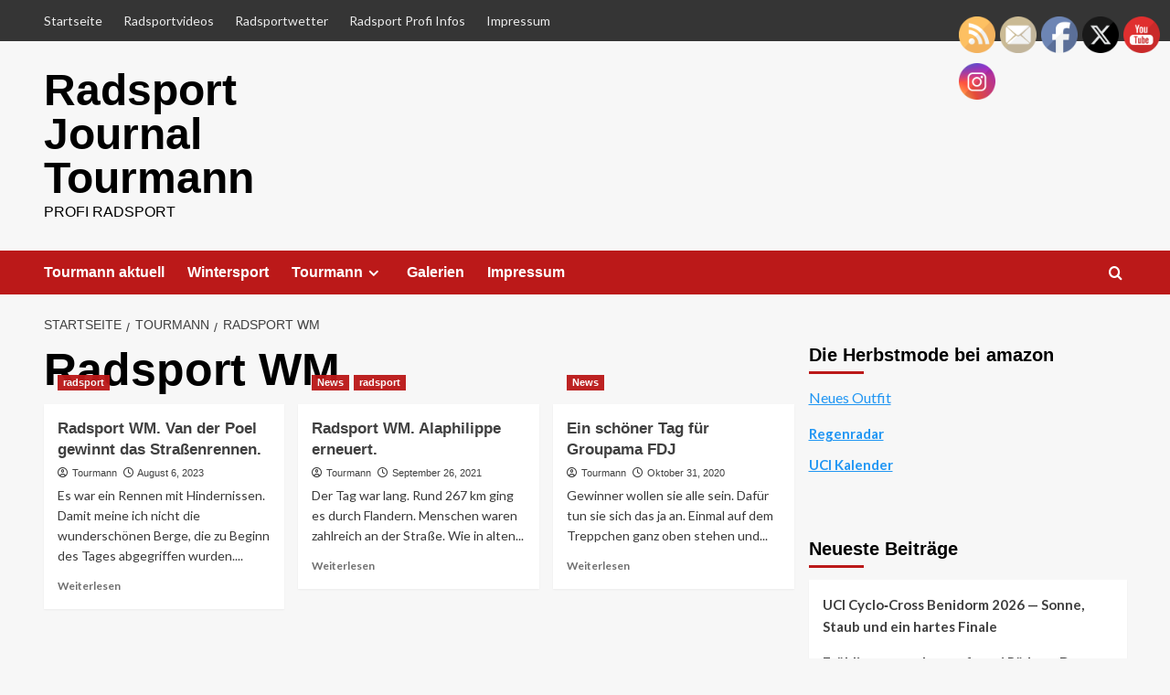

--- FILE ---
content_type: text/html; charset=UTF-8
request_url: https://radsportjournaltourman.com/tag/radsport-wm
body_size: 31188
content:
<!doctype html>
<html dir="ltr" lang="de-DE" prefix="og: https://ogp.me/ns#">

<head>
  <meta charset="UTF-8">
  <meta name="viewport" content="width=device-width, initial-scale=1">
  <link rel="profile" href="http://gmpg.org/xfn/11">
  
		<!-- All in One SEO 4.9.3 - aioseo.com -->
	<meta name="robots" content="max-image-preview:large" />
	<link rel="canonical" href="https://radsportjournaltourman.com/tag/radsport-wm" />
	<meta name="generator" content="All in One SEO (AIOSEO) 4.9.3" />
		<script type="application/ld+json" class="aioseo-schema">
			{"@context":"https:\/\/schema.org","@graph":[{"@type":"BreadcrumbList","@id":"https:\/\/radsportjournaltourman.com\/tag\/radsport-wm#breadcrumblist","itemListElement":[{"@type":"ListItem","@id":"https:\/\/radsportjournaltourman.com#listItem","position":1,"name":"Home","item":"https:\/\/radsportjournaltourman.com","nextItem":{"@type":"ListItem","@id":"https:\/\/radsportjournaltourman.com\/tag\/radsport-wm#listItem","name":"Radsport WM"}},{"@type":"ListItem","@id":"https:\/\/radsportjournaltourman.com\/tag\/radsport-wm#listItem","position":2,"name":"Radsport WM","previousItem":{"@type":"ListItem","@id":"https:\/\/radsportjournaltourman.com#listItem","name":"Home"}}]},{"@type":"CollectionPage","@id":"https:\/\/radsportjournaltourman.com\/tag\/radsport-wm#collectionpage","url":"https:\/\/radsportjournaltourman.com\/tag\/radsport-wm","name":"Radsport WM - Radsport Journal Tourmann","inLanguage":"de-DE","isPartOf":{"@id":"https:\/\/radsportjournaltourman.com\/#website"},"breadcrumb":{"@id":"https:\/\/radsportjournaltourman.com\/tag\/radsport-wm#breadcrumblist"}},{"@type":"Organization","@id":"https:\/\/radsportjournaltourman.com\/#organization","name":"Radsport Journal Tourmann","description":"Profi Radsport","url":"https:\/\/radsportjournaltourman.com\/"},{"@type":"WebSite","@id":"https:\/\/radsportjournaltourman.com\/#website","url":"https:\/\/radsportjournaltourman.com\/","name":"Radsport Journal Tourmann","description":"Profi Radsport","inLanguage":"de-DE","publisher":{"@id":"https:\/\/radsportjournaltourman.com\/#organization"}}]}
		</script>
		<!-- All in One SEO -->

<link rel='preload' href='https://fonts.googleapis.com/css?family=Source%2BSans%2BPro%3A400%2C700%7CLato%3A400%2C700&#038;subset=latin&#038;display=swap' as='style' onload="this.onload=null;this.rel='stylesheet'" type='text/css' media='all' crossorigin='anonymous'>
<link rel='preconnect' href='https://fonts.googleapis.com' crossorigin='anonymous'>
<link rel='preconnect' href='https://fonts.gstatic.com' crossorigin='anonymous'>

	<!-- This site is optimized with the Yoast SEO plugin v24.5 - https://yoast.com/wordpress/plugins/seo/ -->
	<title>Radsport WM - Radsport Journal Tourmann</title>
	<link rel="canonical" href="https://radsportjournaltourman.com/tag/radsport-wm" />
	<meta property="og:locale" content="de_DE" />
	<meta property="og:type" content="article" />
	<meta property="og:title" content="Radsport WM Archive - Radsport Journal Tourmann" />
	<meta property="og:url" content="https://radsportjournaltourman.com/tag/radsport-wm" />
	<meta property="og:site_name" content="Radsport Journal Tourmann" />
	<meta name="twitter:card" content="summary_large_image" />
	<script type="application/ld+json" class="yoast-schema-graph">{"@context":"https://schema.org","@graph":[{"@type":"CollectionPage","@id":"https://radsportjournaltourman.com/tag/radsport-wm","url":"https://radsportjournaltourman.com/tag/radsport-wm","name":"Radsport WM Archive - Radsport Journal Tourmann","isPartOf":{"@id":"https://radsportjournaltourman.com/#website"},"breadcrumb":{"@id":"https://radsportjournaltourman.com/tag/radsport-wm#breadcrumb"},"inLanguage":"de-DE"},{"@type":"BreadcrumbList","@id":"https://radsportjournaltourman.com/tag/radsport-wm#breadcrumb","itemListElement":[{"@type":"ListItem","position":1,"name":"Startseite","item":"https://radsportjournaltourman.com/"},{"@type":"ListItem","position":2,"name":"Radsport WM"}]},{"@type":"WebSite","@id":"https://radsportjournaltourman.com/#website","url":"https://radsportjournaltourman.com/","name":"Radsport Journal Tourmann","description":"Profi Radsport","publisher":{"@id":"https://radsportjournaltourman.com/#organization"},"potentialAction":[{"@type":"SearchAction","target":{"@type":"EntryPoint","urlTemplate":"https://radsportjournaltourman.com/?s={search_term_string}"},"query-input":{"@type":"PropertyValueSpecification","valueRequired":true,"valueName":"search_term_string"}}],"inLanguage":"de-DE"},{"@type":"Organization","@id":"https://radsportjournaltourman.com/#organization","name":"Radsportjournal Tourmann","url":"https://radsportjournaltourman.com/","logo":{"@type":"ImageObject","inLanguage":"de-DE","@id":"https://radsportjournaltourman.com/#/schema/logo/image/","url":"https://radsportjournaltourman.com/wp-content/uploads/2019/08/IMG_0756-4a.jpg","contentUrl":"https://radsportjournaltourman.com/wp-content/uploads/2019/08/IMG_0756-4a.jpg","width":919,"height":559,"caption":"Radsportjournal Tourmann"},"image":{"@id":"https://radsportjournaltourman.com/#/schema/logo/image/"},"sameAs":["https://www.facebook.com/Tourmann-202994140077355/"]}]}</script>
	<!-- / Yoast SEO plugin. -->


<link rel='dns-prefetch' href='//fonts.googleapis.com' />
<link rel='preconnect' href='https://fonts.googleapis.com' />
<link rel='preconnect' href='https://fonts.gstatic.com' />
<link rel="alternate" type="application/rss+xml" title="Radsport Journal Tourmann &raquo; Feed" href="https://radsportjournaltourman.com/feed" />
<link rel="alternate" type="application/rss+xml" title="Radsport Journal Tourmann &raquo; Kommentar-Feed" href="https://radsportjournaltourman.com/comments/feed" />
<link rel="alternate" type="application/rss+xml" title="Radsport Journal Tourmann &raquo; Radsport WM Schlagwort-Feed" href="https://radsportjournaltourman.com/tag/radsport-wm/feed" />
<script type="text/javascript">
/* <![CDATA[ */
window._wpemojiSettings = {"baseUrl":"https:\/\/s.w.org\/images\/core\/emoji\/15.0.3\/72x72\/","ext":".png","svgUrl":"https:\/\/s.w.org\/images\/core\/emoji\/15.0.3\/svg\/","svgExt":".svg","source":{"concatemoji":"https:\/\/radsportjournaltourman.com\/wp-includes\/js\/wp-emoji-release.min.js?ver=6.5.3"}};
/*! This file is auto-generated */
!function(i,n){var o,s,e;function c(e){try{var t={supportTests:e,timestamp:(new Date).valueOf()};sessionStorage.setItem(o,JSON.stringify(t))}catch(e){}}function p(e,t,n){e.clearRect(0,0,e.canvas.width,e.canvas.height),e.fillText(t,0,0);var t=new Uint32Array(e.getImageData(0,0,e.canvas.width,e.canvas.height).data),r=(e.clearRect(0,0,e.canvas.width,e.canvas.height),e.fillText(n,0,0),new Uint32Array(e.getImageData(0,0,e.canvas.width,e.canvas.height).data));return t.every(function(e,t){return e===r[t]})}function u(e,t,n){switch(t){case"flag":return n(e,"\ud83c\udff3\ufe0f\u200d\u26a7\ufe0f","\ud83c\udff3\ufe0f\u200b\u26a7\ufe0f")?!1:!n(e,"\ud83c\uddfa\ud83c\uddf3","\ud83c\uddfa\u200b\ud83c\uddf3")&&!n(e,"\ud83c\udff4\udb40\udc67\udb40\udc62\udb40\udc65\udb40\udc6e\udb40\udc67\udb40\udc7f","\ud83c\udff4\u200b\udb40\udc67\u200b\udb40\udc62\u200b\udb40\udc65\u200b\udb40\udc6e\u200b\udb40\udc67\u200b\udb40\udc7f");case"emoji":return!n(e,"\ud83d\udc26\u200d\u2b1b","\ud83d\udc26\u200b\u2b1b")}return!1}function f(e,t,n){var r="undefined"!=typeof WorkerGlobalScope&&self instanceof WorkerGlobalScope?new OffscreenCanvas(300,150):i.createElement("canvas"),a=r.getContext("2d",{willReadFrequently:!0}),o=(a.textBaseline="top",a.font="600 32px Arial",{});return e.forEach(function(e){o[e]=t(a,e,n)}),o}function t(e){var t=i.createElement("script");t.src=e,t.defer=!0,i.head.appendChild(t)}"undefined"!=typeof Promise&&(o="wpEmojiSettingsSupports",s=["flag","emoji"],n.supports={everything:!0,everythingExceptFlag:!0},e=new Promise(function(e){i.addEventListener("DOMContentLoaded",e,{once:!0})}),new Promise(function(t){var n=function(){try{var e=JSON.parse(sessionStorage.getItem(o));if("object"==typeof e&&"number"==typeof e.timestamp&&(new Date).valueOf()<e.timestamp+604800&&"object"==typeof e.supportTests)return e.supportTests}catch(e){}return null}();if(!n){if("undefined"!=typeof Worker&&"undefined"!=typeof OffscreenCanvas&&"undefined"!=typeof URL&&URL.createObjectURL&&"undefined"!=typeof Blob)try{var e="postMessage("+f.toString()+"("+[JSON.stringify(s),u.toString(),p.toString()].join(",")+"));",r=new Blob([e],{type:"text/javascript"}),a=new Worker(URL.createObjectURL(r),{name:"wpTestEmojiSupports"});return void(a.onmessage=function(e){c(n=e.data),a.terminate(),t(n)})}catch(e){}c(n=f(s,u,p))}t(n)}).then(function(e){for(var t in e)n.supports[t]=e[t],n.supports.everything=n.supports.everything&&n.supports[t],"flag"!==t&&(n.supports.everythingExceptFlag=n.supports.everythingExceptFlag&&n.supports[t]);n.supports.everythingExceptFlag=n.supports.everythingExceptFlag&&!n.supports.flag,n.DOMReady=!1,n.readyCallback=function(){n.DOMReady=!0}}).then(function(){return e}).then(function(){var e;n.supports.everything||(n.readyCallback(),(e=n.source||{}).concatemoji?t(e.concatemoji):e.wpemoji&&e.twemoji&&(t(e.twemoji),t(e.wpemoji)))}))}((window,document),window._wpemojiSettings);
/* ]]> */
</script>
<!-- radsportjournaltourman.com is managing ads with Advanced Ads 2.0.16 – https://wpadvancedads.com/ --><script id="radsp-ready">
			window.advanced_ads_ready=function(e,a){a=a||"complete";var d=function(e){return"interactive"===a?"loading"!==e:"complete"===e};d(document.readyState)?e():document.addEventListener("readystatechange",(function(a){d(a.target.readyState)&&e()}),{once:"interactive"===a})},window.advanced_ads_ready_queue=window.advanced_ads_ready_queue||[];		</script>
		<link rel='stylesheet' id='vg.postslider-css' href='https://radsportjournaltourman.com/wp-content/plugins/vg-postslider/includes/css/postslider.css?ver=6.5.3' type='text/css' media='all' />
<style id='wp-emoji-styles-inline-css' type='text/css'>

	img.wp-smiley, img.emoji {
		display: inline !important;
		border: none !important;
		box-shadow: none !important;
		height: 1em !important;
		width: 1em !important;
		margin: 0 0.07em !important;
		vertical-align: -0.1em !important;
		background: none !important;
		padding: 0 !important;
	}
</style>
<link rel='stylesheet' id='wp-block-library-css' href='https://radsportjournaltourman.com/wp-content/plugins/gutenberg/build/block-library/style.css?ver=19.7.0' type='text/css' media='all' />
<link rel='stylesheet' id='wp-block-library-theme-css' href='https://radsportjournaltourman.com/wp-content/plugins/gutenberg/build/block-library/theme.css?ver=19.7.0' type='text/css' media='all' />
<link rel='stylesheet' id='aioseo/css/src/vue/standalone/blocks/table-of-contents/global.scss-css' href='https://radsportjournaltourman.com/wp-content/plugins/all-in-one-seo-pack/dist/Lite/assets/css/table-of-contents/global.e90f6d47.css?ver=4.9.3' type='text/css' media='all' />
<style id='cl-heyzine-block-heyzine-block-style-inline-css' type='text/css'>


</style>
<link rel='stylesheet' id='bsk-pdf-manager-pro-css-css' href='https://radsportjournaltourman.com/wp-content/plugins/bsk-pdf-manager/css/bsk-pdf-manager-pro.css?ver=1764487030' type='text/css' media='all' />
<link rel='stylesheet' id='buy-me-a-coffee-css' href='https://radsportjournaltourman.com/wp-content/plugins/buymeacoffee/public/css/buy-me-a-coffee-public.css?ver=4.4.2' type='text/css' media='all' />
<link rel='stylesheet' id='dashicons-css' href='https://radsportjournaltourman.com/wp-includes/css/dashicons.min.css?ver=6.5.3' type='text/css' media='all' />
<link rel='stylesheet' id='everest-forms-general-css' href='https://radsportjournaltourman.com/wp-content/plugins/everest-forms/assets/css/everest-forms.css?ver=3.4.1' type='text/css' media='all' />
<link rel='stylesheet' id='jquery-intl-tel-input-css' href='https://radsportjournaltourman.com/wp-content/plugins/everest-forms/assets/css/intlTelInput.css?ver=3.4.1' type='text/css' media='all' />
<style id='global-styles-inline-css' type='text/css'>
:root{--wp--preset--aspect-ratio--square: 1;--wp--preset--aspect-ratio--4-3: 4/3;--wp--preset--aspect-ratio--3-4: 3/4;--wp--preset--aspect-ratio--3-2: 3/2;--wp--preset--aspect-ratio--2-3: 2/3;--wp--preset--aspect-ratio--16-9: 16/9;--wp--preset--aspect-ratio--9-16: 9/16;--wp--preset--color--black: #000000;--wp--preset--color--cyan-bluish-gray: #abb8c3;--wp--preset--color--white: #ffffff;--wp--preset--color--pale-pink: #f78da7;--wp--preset--color--vivid-red: #cf2e2e;--wp--preset--color--luminous-vivid-orange: #ff6900;--wp--preset--color--luminous-vivid-amber: #fcb900;--wp--preset--color--light-green-cyan: #7bdcb5;--wp--preset--color--vivid-green-cyan: #00d084;--wp--preset--color--pale-cyan-blue: #8ed1fc;--wp--preset--color--vivid-cyan-blue: #0693e3;--wp--preset--color--vivid-purple: #9b51e0;--wp--preset--gradient--vivid-cyan-blue-to-vivid-purple: linear-gradient(135deg,rgba(6,147,227,1) 0%,rgb(155,81,224) 100%);--wp--preset--gradient--light-green-cyan-to-vivid-green-cyan: linear-gradient(135deg,rgb(122,220,180) 0%,rgb(0,208,130) 100%);--wp--preset--gradient--luminous-vivid-amber-to-luminous-vivid-orange: linear-gradient(135deg,rgba(252,185,0,1) 0%,rgba(255,105,0,1) 100%);--wp--preset--gradient--luminous-vivid-orange-to-vivid-red: linear-gradient(135deg,rgba(255,105,0,1) 0%,rgb(207,46,46) 100%);--wp--preset--gradient--very-light-gray-to-cyan-bluish-gray: linear-gradient(135deg,rgb(238,238,238) 0%,rgb(169,184,195) 100%);--wp--preset--gradient--cool-to-warm-spectrum: linear-gradient(135deg,rgb(74,234,220) 0%,rgb(151,120,209) 20%,rgb(207,42,186) 40%,rgb(238,44,130) 60%,rgb(251,105,98) 80%,rgb(254,248,76) 100%);--wp--preset--gradient--blush-light-purple: linear-gradient(135deg,rgb(255,206,236) 0%,rgb(152,150,240) 100%);--wp--preset--gradient--blush-bordeaux: linear-gradient(135deg,rgb(254,205,165) 0%,rgb(254,45,45) 50%,rgb(107,0,62) 100%);--wp--preset--gradient--luminous-dusk: linear-gradient(135deg,rgb(255,203,112) 0%,rgb(199,81,192) 50%,rgb(65,88,208) 100%);--wp--preset--gradient--pale-ocean: linear-gradient(135deg,rgb(255,245,203) 0%,rgb(182,227,212) 50%,rgb(51,167,181) 100%);--wp--preset--gradient--electric-grass: linear-gradient(135deg,rgb(202,248,128) 0%,rgb(113,206,126) 100%);--wp--preset--gradient--midnight: linear-gradient(135deg,rgb(2,3,129) 0%,rgb(40,116,252) 100%);--wp--preset--font-size--small: 13px;--wp--preset--font-size--medium: 20px;--wp--preset--font-size--large: 36px;--wp--preset--font-size--x-large: 42px;--wp--preset--spacing--20: 0.44rem;--wp--preset--spacing--30: 0.67rem;--wp--preset--spacing--40: 1rem;--wp--preset--spacing--50: 1.5rem;--wp--preset--spacing--60: 2.25rem;--wp--preset--spacing--70: 3.38rem;--wp--preset--spacing--80: 5.06rem;--wp--preset--shadow--natural: 6px 6px 9px rgba(0, 0, 0, 0.2);--wp--preset--shadow--deep: 12px 12px 50px rgba(0, 0, 0, 0.4);--wp--preset--shadow--sharp: 6px 6px 0px rgba(0, 0, 0, 0.2);--wp--preset--shadow--outlined: 6px 6px 0px -3px rgba(255, 255, 255, 1), 6px 6px rgba(0, 0, 0, 1);--wp--preset--shadow--crisp: 6px 6px 0px rgba(0, 0, 0, 1);}:root { --wp--style--global--content-size: 800px;--wp--style--global--wide-size: 1200px; }:where(body) { margin: 0; }.wp-site-blocks > .alignleft { float: left; margin-right: 2em; }.wp-site-blocks > .alignright { float: right; margin-left: 2em; }.wp-site-blocks > .aligncenter { justify-content: center; margin-left: auto; margin-right: auto; }:where(.wp-site-blocks) > * { margin-block-start: 24px; margin-block-end: 0; }:where(.wp-site-blocks) > :first-child { margin-block-start: 0; }:where(.wp-site-blocks) > :last-child { margin-block-end: 0; }:root { --wp--style--block-gap: 24px; }:root :where(.is-layout-flow) > :first-child{margin-block-start: 0;}:root :where(.is-layout-flow) > :last-child{margin-block-end: 0;}:root :where(.is-layout-flow) > *{margin-block-start: 24px;margin-block-end: 0;}:root :where(.is-layout-constrained) > :first-child{margin-block-start: 0;}:root :where(.is-layout-constrained) > :last-child{margin-block-end: 0;}:root :where(.is-layout-constrained) > *{margin-block-start: 24px;margin-block-end: 0;}:root :where(.is-layout-flex){gap: 24px;}:root :where(.is-layout-grid){gap: 24px;}.is-layout-flow > .alignleft{float: left;margin-inline-start: 0;margin-inline-end: 2em;}.is-layout-flow > .alignright{float: right;margin-inline-start: 2em;margin-inline-end: 0;}.is-layout-flow > .aligncenter{margin-left: auto !important;margin-right: auto !important;}.is-layout-constrained > .alignleft{float: left;margin-inline-start: 0;margin-inline-end: 2em;}.is-layout-constrained > .alignright{float: right;margin-inline-start: 2em;margin-inline-end: 0;}.is-layout-constrained > .aligncenter{margin-left: auto !important;margin-right: auto !important;}.is-layout-constrained > :where(:not(.alignleft):not(.alignright):not(.alignfull)){max-width: var(--wp--style--global--content-size);margin-left: auto !important;margin-right: auto !important;}.is-layout-constrained > .alignwide{max-width: var(--wp--style--global--wide-size);}body .is-layout-flex{display: flex;}.is-layout-flex{flex-wrap: wrap;align-items: center;}.is-layout-flex > :is(*, div){margin: 0;}body .is-layout-grid{display: grid;}.is-layout-grid > :is(*, div){margin: 0;}body{padding-top: 0px;padding-right: 0px;padding-bottom: 0px;padding-left: 0px;}a:where(:not(.wp-element-button)){text-decoration: none;}:root :where(.wp-element-button, .wp-block-button__link){background-color: #32373c;border-radius: 0;border-width: 0;color: #fff;font-family: inherit;font-size: inherit;line-height: inherit;padding-top: calc(0.667em + 2px);padding-right: calc(1.333em + 2px);padding-bottom: calc(0.667em + 2px);padding-left: calc(1.333em + 2px);text-decoration: none;}.has-black-color{color: var(--wp--preset--color--black) !important;}.has-cyan-bluish-gray-color{color: var(--wp--preset--color--cyan-bluish-gray) !important;}.has-white-color{color: var(--wp--preset--color--white) !important;}.has-pale-pink-color{color: var(--wp--preset--color--pale-pink) !important;}.has-vivid-red-color{color: var(--wp--preset--color--vivid-red) !important;}.has-luminous-vivid-orange-color{color: var(--wp--preset--color--luminous-vivid-orange) !important;}.has-luminous-vivid-amber-color{color: var(--wp--preset--color--luminous-vivid-amber) !important;}.has-light-green-cyan-color{color: var(--wp--preset--color--light-green-cyan) !important;}.has-vivid-green-cyan-color{color: var(--wp--preset--color--vivid-green-cyan) !important;}.has-pale-cyan-blue-color{color: var(--wp--preset--color--pale-cyan-blue) !important;}.has-vivid-cyan-blue-color{color: var(--wp--preset--color--vivid-cyan-blue) !important;}.has-vivid-purple-color{color: var(--wp--preset--color--vivid-purple) !important;}.has-black-background-color{background-color: var(--wp--preset--color--black) !important;}.has-cyan-bluish-gray-background-color{background-color: var(--wp--preset--color--cyan-bluish-gray) !important;}.has-white-background-color{background-color: var(--wp--preset--color--white) !important;}.has-pale-pink-background-color{background-color: var(--wp--preset--color--pale-pink) !important;}.has-vivid-red-background-color{background-color: var(--wp--preset--color--vivid-red) !important;}.has-luminous-vivid-orange-background-color{background-color: var(--wp--preset--color--luminous-vivid-orange) !important;}.has-luminous-vivid-amber-background-color{background-color: var(--wp--preset--color--luminous-vivid-amber) !important;}.has-light-green-cyan-background-color{background-color: var(--wp--preset--color--light-green-cyan) !important;}.has-vivid-green-cyan-background-color{background-color: var(--wp--preset--color--vivid-green-cyan) !important;}.has-pale-cyan-blue-background-color{background-color: var(--wp--preset--color--pale-cyan-blue) !important;}.has-vivid-cyan-blue-background-color{background-color: var(--wp--preset--color--vivid-cyan-blue) !important;}.has-vivid-purple-background-color{background-color: var(--wp--preset--color--vivid-purple) !important;}.has-black-border-color{border-color: var(--wp--preset--color--black) !important;}.has-cyan-bluish-gray-border-color{border-color: var(--wp--preset--color--cyan-bluish-gray) !important;}.has-white-border-color{border-color: var(--wp--preset--color--white) !important;}.has-pale-pink-border-color{border-color: var(--wp--preset--color--pale-pink) !important;}.has-vivid-red-border-color{border-color: var(--wp--preset--color--vivid-red) !important;}.has-luminous-vivid-orange-border-color{border-color: var(--wp--preset--color--luminous-vivid-orange) !important;}.has-luminous-vivid-amber-border-color{border-color: var(--wp--preset--color--luminous-vivid-amber) !important;}.has-light-green-cyan-border-color{border-color: var(--wp--preset--color--light-green-cyan) !important;}.has-vivid-green-cyan-border-color{border-color: var(--wp--preset--color--vivid-green-cyan) !important;}.has-pale-cyan-blue-border-color{border-color: var(--wp--preset--color--pale-cyan-blue) !important;}.has-vivid-cyan-blue-border-color{border-color: var(--wp--preset--color--vivid-cyan-blue) !important;}.has-vivid-purple-border-color{border-color: var(--wp--preset--color--vivid-purple) !important;}.has-vivid-cyan-blue-to-vivid-purple-gradient-background{background: var(--wp--preset--gradient--vivid-cyan-blue-to-vivid-purple) !important;}.has-light-green-cyan-to-vivid-green-cyan-gradient-background{background: var(--wp--preset--gradient--light-green-cyan-to-vivid-green-cyan) !important;}.has-luminous-vivid-amber-to-luminous-vivid-orange-gradient-background{background: var(--wp--preset--gradient--luminous-vivid-amber-to-luminous-vivid-orange) !important;}.has-luminous-vivid-orange-to-vivid-red-gradient-background{background: var(--wp--preset--gradient--luminous-vivid-orange-to-vivid-red) !important;}.has-very-light-gray-to-cyan-bluish-gray-gradient-background{background: var(--wp--preset--gradient--very-light-gray-to-cyan-bluish-gray) !important;}.has-cool-to-warm-spectrum-gradient-background{background: var(--wp--preset--gradient--cool-to-warm-spectrum) !important;}.has-blush-light-purple-gradient-background{background: var(--wp--preset--gradient--blush-light-purple) !important;}.has-blush-bordeaux-gradient-background{background: var(--wp--preset--gradient--blush-bordeaux) !important;}.has-luminous-dusk-gradient-background{background: var(--wp--preset--gradient--luminous-dusk) !important;}.has-pale-ocean-gradient-background{background: var(--wp--preset--gradient--pale-ocean) !important;}.has-electric-grass-gradient-background{background: var(--wp--preset--gradient--electric-grass) !important;}.has-midnight-gradient-background{background: var(--wp--preset--gradient--midnight) !important;}.has-small-font-size{font-size: var(--wp--preset--font-size--small) !important;}.has-medium-font-size{font-size: var(--wp--preset--font-size--medium) !important;}.has-large-font-size{font-size: var(--wp--preset--font-size--large) !important;}.has-x-large-font-size{font-size: var(--wp--preset--font-size--x-large) !important;}
:root :where(.wp-block-button .wp-block-button__link){border-radius: 0;}
:root :where(.wp-block-pullquote){font-size: 1.5em;line-height: 1.6;}
:root :where(.wp-block-heading){line-height: 1.3;}
</style>
<link rel='stylesheet' id='pmpro_frontend_base-css' href='https://radsportjournaltourman.com/wp-content/plugins/paid-memberships-pro/css/frontend/base.css?ver=3.2.2' type='text/css' media='all' />
<link rel='stylesheet' id='pmpro_frontend_variation_1-css' href='https://radsportjournaltourman.com/wp-content/plugins/paid-memberships-pro/css/frontend/variation_1.css?ver=3.2.2' type='text/css' media='all' />
<link rel='stylesheet' id='simple-google-adsense-styles-css' href='https://radsportjournaltourman.com/wp-content/plugins/simple-google-adsense/assets/css/adsense.css?ver=1.2.0' type='text/css' media='all' />
<link rel='stylesheet' id='super-hero-style-css' href='https://radsportjournaltourman.com/wp-content/plugins/super-hero-slider/assets/css/superherostyle.css?ver=6.5.3' type='text/css' media='all' />
<link rel='stylesheet' id='SFSImainCss-css' href='https://radsportjournaltourman.com/wp-content/plugins/ultimate-social-media-icons/css/sfsi-style.css?ver=2.9.6' type='text/css' media='all' />
<link rel='stylesheet' id='slick-css' href='https://radsportjournaltourman.com/wp-content/plugins/widget-post-slider/assets/css/slick.css?ver=all' type='text/css' media='all' />
<link rel='stylesheet' id='font-awesome-css-css' href='https://radsportjournaltourman.com/wp-content/plugins/widget-post-slider/assets/css/font-awesome.min.css?ver=all' type='text/css' media='all' />
<link rel='stylesheet' id='widget-post-slider-style-css' href='https://radsportjournaltourman.com/wp-content/plugins/widget-post-slider/assets/css/style.css?ver=all' type='text/css' media='all' />
<link rel='stylesheet' id='weglot-css-css' href='https://radsportjournaltourman.com/wp-content/plugins/weglot/dist/css/front-css.css?ver=5.2' type='text/css' media='all' />
<link rel='stylesheet' id='new-flag-css-css' href='https://radsportjournaltourman.com/wp-content/plugins/weglot/dist/css/new-flags.css?ver=5.2' type='text/css' media='all' />
<link rel='stylesheet' id='covernews-google-fonts-css' href='https://fonts.googleapis.com/css?family=Source%2BSans%2BPro%3A400%2C700%7CLato%3A400%2C700&#038;subset=latin&#038;display=swap' type='text/css' media='all' />
<link rel='stylesheet' id='covernews-icons-css' href='https://radsportjournaltourman.com/wp-content/themes/covernews/assets/icons/style.css?ver=6.5.3' type='text/css' media='all' />
<link rel='stylesheet' id='bootstrap-css' href='https://radsportjournaltourman.com/wp-content/themes/covernews/assets/bootstrap/css/bootstrap.min.css?ver=6.5.3' type='text/css' media='all' />
<link rel='stylesheet' id='covernews-style-css' href='https://radsportjournaltourman.com/wp-content/themes/covernews/style.min.css?ver=6.0.4' type='text/css' media='all' />
<link rel='stylesheet' id='recent-posts-widget-with-thumbnails-public-style-css' href='https://radsportjournaltourman.com/wp-content/plugins/recent-posts-widget-with-thumbnails/public.css?ver=7.1.1' type='text/css' media='all' />
<link rel='stylesheet' id='meks-ads-widget-css' href='https://radsportjournaltourman.com/wp-content/plugins/meks-easy-ads-widget/css/style.css?ver=2.0.9' type='text/css' media='all' />
<link rel='stylesheet' id='tablepress-default-css' href='https://radsportjournaltourman.com/wp-content/plugins/tablepress/css/build/default.css?ver=3.2.6' type='text/css' media='all' />
<link rel='stylesheet' id='ngg_trigger_buttons-css' href='https://radsportjournaltourman.com/wp-content/plugins/nextgen-gallery/static/GalleryDisplay/trigger_buttons.css?ver=4.0.3' type='text/css' media='all' />
<link rel='stylesheet' id='simplelightbox-0-css' href='https://radsportjournaltourman.com/wp-content/plugins/nextgen-gallery/static/Lightbox/simplelightbox/simple-lightbox.css?ver=4.0.3' type='text/css' media='all' />
<link rel='stylesheet' id='fontawesome_v4_shim_style-css' href='https://radsportjournaltourman.com/wp-content/plugins/nextgen-gallery/static/FontAwesome/css/v4-shims.min.css?ver=6.5.3' type='text/css' media='all' />
<link rel='stylesheet' id='fontawesome-css' href='https://radsportjournaltourman.com/wp-content/plugins/nextgen-gallery/static/FontAwesome/css/all.min.css?ver=6.5.3' type='text/css' media='all' />
<link rel='stylesheet' id='nextgen_pagination_style-css' href='https://radsportjournaltourman.com/wp-content/plugins/nextgen-gallery/static/GalleryDisplay/pagination_style.css?ver=4.0.3' type='text/css' media='all' />
<link rel='stylesheet' id='nextgen_basic_thumbnails_style-css' href='https://radsportjournaltourman.com/wp-content/plugins/nextgen-gallery/static/Thumbnails/nextgen_basic_thumbnails.css?ver=4.0.3' type='text/css' media='all' />
<link rel='stylesheet' id='nextgen_widgets_style-css' href='https://radsportjournaltourman.com/wp-content/plugins/nextgen-gallery/static/Widget/display.css?ver=4.0.3' type='text/css' media='all' />
<link rel='stylesheet' id='jquery-lazyloadxt-spinner-css-css' href='//radsportjournaltourman.com/wp-content/plugins/a3-lazy-load/assets/css/jquery.lazyloadxt.spinner.css?ver=6.5.3' type='text/css' media='all' />
<link rel='stylesheet' id='um_modal-css' href='https://radsportjournaltourman.com/wp-content/plugins/ultimate-member/assets/css/um-modal.min.css?ver=2.11.1' type='text/css' media='all' />
<link rel='stylesheet' id='um_ui-css' href='https://radsportjournaltourman.com/wp-content/plugins/ultimate-member/assets/libs/jquery-ui/jquery-ui.min.css?ver=1.13.2' type='text/css' media='all' />
<link rel='stylesheet' id='um_tipsy-css' href='https://radsportjournaltourman.com/wp-content/plugins/ultimate-member/assets/libs/tipsy/tipsy.min.css?ver=1.0.0a' type='text/css' media='all' />
<link rel='stylesheet' id='um_raty-css' href='https://radsportjournaltourman.com/wp-content/plugins/ultimate-member/assets/libs/raty/um-raty.min.css?ver=2.6.0' type='text/css' media='all' />
<link rel='stylesheet' id='select2-css' href='https://radsportjournaltourman.com/wp-content/plugins/ultimate-member/assets/libs/select2/select2.min.css?ver=4.0.13' type='text/css' media='all' />
<link rel='stylesheet' id='um_fileupload-css' href='https://radsportjournaltourman.com/wp-content/plugins/ultimate-member/assets/css/um-fileupload.min.css?ver=2.11.1' type='text/css' media='all' />
<link rel='stylesheet' id='um_confirm-css' href='https://radsportjournaltourman.com/wp-content/plugins/ultimate-member/assets/libs/um-confirm/um-confirm.min.css?ver=1.0' type='text/css' media='all' />
<link rel='stylesheet' id='um_datetime-css' href='https://radsportjournaltourman.com/wp-content/plugins/ultimate-member/assets/libs/pickadate/default.min.css?ver=3.6.2' type='text/css' media='all' />
<link rel='stylesheet' id='um_datetime_date-css' href='https://radsportjournaltourman.com/wp-content/plugins/ultimate-member/assets/libs/pickadate/default.date.min.css?ver=3.6.2' type='text/css' media='all' />
<link rel='stylesheet' id='um_datetime_time-css' href='https://radsportjournaltourman.com/wp-content/plugins/ultimate-member/assets/libs/pickadate/default.time.min.css?ver=3.6.2' type='text/css' media='all' />
<link rel='stylesheet' id='um_fonticons_ii-css' href='https://radsportjournaltourman.com/wp-content/plugins/ultimate-member/assets/libs/legacy/fonticons/fonticons-ii.min.css?ver=2.11.1' type='text/css' media='all' />
<link rel='stylesheet' id='um_fonticons_fa-css' href='https://radsportjournaltourman.com/wp-content/plugins/ultimate-member/assets/libs/legacy/fonticons/fonticons-fa.min.css?ver=2.11.1' type='text/css' media='all' />
<link rel='stylesheet' id='um_fontawesome-css' href='https://radsportjournaltourman.com/wp-content/plugins/ultimate-member/assets/css/um-fontawesome.min.css?ver=6.5.2' type='text/css' media='all' />
<link rel='stylesheet' id='um_common-css' href='https://radsportjournaltourman.com/wp-content/plugins/ultimate-member/assets/css/common.min.css?ver=2.11.1' type='text/css' media='all' />
<link rel='stylesheet' id='um_responsive-css' href='https://radsportjournaltourman.com/wp-content/plugins/ultimate-member/assets/css/um-responsive.min.css?ver=2.11.1' type='text/css' media='all' />
<link rel='stylesheet' id='um_styles-css' href='https://radsportjournaltourman.com/wp-content/plugins/ultimate-member/assets/css/um-styles.min.css?ver=2.11.1' type='text/css' media='all' />
<link rel='stylesheet' id='um_crop-css' href='https://radsportjournaltourman.com/wp-content/plugins/ultimate-member/assets/libs/cropper/cropper.min.css?ver=1.6.1' type='text/css' media='all' />
<link rel='stylesheet' id='um_profile-css' href='https://radsportjournaltourman.com/wp-content/plugins/ultimate-member/assets/css/um-profile.min.css?ver=2.11.1' type='text/css' media='all' />
<link rel='stylesheet' id='um_account-css' href='https://radsportjournaltourman.com/wp-content/plugins/ultimate-member/assets/css/um-account.min.css?ver=2.11.1' type='text/css' media='all' />
<link rel='stylesheet' id='um_misc-css' href='https://radsportjournaltourman.com/wp-content/plugins/ultimate-member/assets/css/um-misc.min.css?ver=2.11.1' type='text/css' media='all' />
<link rel='stylesheet' id='um_default_css-css' href='https://radsportjournaltourman.com/wp-content/plugins/ultimate-member/assets/css/um-old-default.min.css?ver=2.11.1' type='text/css' media='all' />
<link rel='stylesheet' id='wpr-text-animations-css-css' href='https://radsportjournaltourman.com/wp-content/plugins/royal-elementor-addons/assets/css/lib/animations/text-animations.min.css?ver=1.7.1045' type='text/css' media='all' />
<link rel='stylesheet' id='wpr-addons-css-css' href='https://radsportjournaltourman.com/wp-content/plugins/royal-elementor-addons/assets/css/frontend.min.css?ver=1.7.1045' type='text/css' media='all' />
<link rel='stylesheet' id='font-awesome-5-all-css' href='https://radsportjournaltourman.com/wp-content/plugins/elementor/assets/lib/font-awesome/css/all.min.css?ver=1.7.1045' type='text/css' media='all' />
<script type="text/javascript" id="real3d-flipbook-global-js-extra">
/* <![CDATA[ */
var flipbookOptions_global = {"pages":[],"pdfUrl":"","printPdfUrl":"","tableOfContent":[],"id":"","bookId":"","date":"","lightboxThumbnailUrl":"","mode":"normal","viewMode":"webgl","pageTextureSize":"3000","pageTextureSizeSmall":"1500","pageTextureSizeMobile":"","pageTextureSizeMobileSmall":"1000","minPixelRatio":"1","pdfTextLayer":"true","zoomMin":"0.9","zoomStep":"2","zoomSize":"","zoomReset":"false","doubleClickZoom":"true","pageDrag":"true","singlePageMode":"false","pageFlipDuration":"1","sound":"true","startPage":"1","pageNumberOffset":"0","deeplinking":{"enabled":"false","prefix":""},"responsiveView":"true","responsiveViewTreshold":"768","responsiveViewRatio":"1","cover":"true","backCover":"true","scaleCover":"false","pageCaptions":"false","height":"400","responsiveHeight":"true","containerRatio":"","thumbnailsOnStart":"false","contentOnStart":"false","searchOnStart":"","searchResultsThumbs":"false","tableOfContentCloseOnClick":"true","thumbsCloseOnClick":"true","autoplayOnStart":"false","autoplayInterval":"3000","autoplayLoop":"true","autoplayStartPage":"1","rightToLeft":"false","pageWidth":"","pageHeight":"","thumbSize":"130","logoImg":"","logoUrl":"","logoUrlTarget":"","logoCSS":"position:absolute;left:0;top:0;","menuSelector":"","zIndex":"auto","preloaderText":"","googleAnalyticsTrackingCode":"","pdfBrowserViewerIfIE":"false","modeMobile":"","viewModeMobile":"","aspectMobile":"","aspectRatioMobile":"0.71","singlePageModeIfMobile":"false","logoHideOnMobile":"false","mobile":{"thumbnailsOnStart":"false","contentOnStart":"false","pagesInMemory":"6","bitmapResizeHeight":"","bitmapResizeQuality":"","currentPage":{"enabled":"false"},"pdfUrl":""},"lightboxCssClass":"","lightboxLink":"","lightboxLinkNewWindow":"true","lightboxBackground":"rgb(81, 85, 88)","lightboxBackgroundPattern":"","lightboxBackgroundImage":"","lightboxContainerCSS":"display:inline-block;padding:10px;","lightboxThumbnailHeight":"300","lightboxThumbnailUrlCSS":"display:block;","lightboxThumbnailInfo":"false","lightboxThumbnailInfoText":"","lightboxThumbnailInfoCSS":"top: 0;  width: 100%; height: 100%; font-size: 16px; color: #000; background: rgba(255,255,255,.8); ","showTitle":"false","showDate":"false","hideThumbnail":"false","lightboxText":"","lightboxTextCSS":"display:block;","lightboxTextPosition":"top","lightBoxOpened":"false","lightBoxFullscreen":"false","lightboxStartPage":"","lightboxMarginV":"0","lightboxMarginH":"0","lights":"true","lightPositionX":"0","lightPositionY":"150","lightPositionZ":"1400","lightIntensity":"0.6","shadows":"true","shadowMapSize":"2048","shadowOpacity":"0.2","shadowDistance":"15","pageHardness":"2","coverHardness":"2","pageRoughness":"1","pageMetalness":"0","pageSegmentsW":"6","pageSegmentsH":"1","pagesInMemory":"20","bitmapResizeHeight":"","bitmapResizeQuality":"","pageMiddleShadowSize":"4","pageMiddleShadowColorL":"#7F7F7F","pageMiddleShadowColorR":"#AAAAAA","antialias":"false","pan":"0","tilt":"0","rotateCameraOnMouseDrag":"true","panMax":"20","panMin":"-20","tiltMax":"0","tiltMin":"0","currentPage":{"enabled":"true","title":"Current page","hAlign":"left","vAlign":"top"},"btnAutoplay":{"enabled":"true","title":"Autoplay"},"btnNext":{"enabled":"true","title":"Next Page"},"btnLast":{"enabled":"false","title":"Last Page"},"btnPrev":{"enabled":"true","title":"Previous Page"},"btnFirst":{"enabled":"false","title":"First Page"},"btnZoomIn":{"enabled":"true","title":"Zoom in"},"btnZoomOut":{"enabled":"true","title":"Zoom out"},"btnToc":{"enabled":"true","title":"Table of Contents"},"btnThumbs":{"enabled":"true","title":"Pages"},"btnShare":{"enabled":"true","title":"Share"},"btnNotes":{"enabled":"false","title":"Notes"},"btnDownloadPages":{"enabled":"false","url":"","title":"Download pages"},"btnDownloadPdf":{"enabled":"true","url":"","title":"Download PDF","forceDownload":"true","openInNewWindow":"true"},"btnSound":{"enabled":"true","title":"Sound"},"btnExpand":{"enabled":"true","title":"Toggle fullscreen"},"btnSingle":{"enabled":"true","title":"Toggle single page"},"btnSearch":{"enabled":"false","title":"Search"},"search":{"enabled":"false","title":"Search"},"btnBookmark":{"enabled":"false","title":"Bookmark"},"btnPrint":{"enabled":"true","title":"Print"},"btnTools":{"enabled":"true","title":"Tools"},"btnClose":{"enabled":"true","title":"Close"},"whatsapp":{"enabled":"true"},"twitter":{"enabled":"true"},"facebook":{"enabled":"true"},"pinterest":{"enabled":"true"},"email":{"enabled":"true"},"linkedin":{"enabled":"true"},"digg":{"enabled":"false"},"reddit":{"enabled":"false"},"shareUrl":"","shareTitle":"","shareImage":"","layout":"1","icons":"FontAwesome","skin":"light","useFontAwesome5":"true","sideNavigationButtons":"true","menuNavigationButtons":"false","backgroundColor":"rgb(81, 85, 88)","backgroundPattern":"","backgroundImage":"","backgroundTransparent":"false","menuBackground":"","menuShadow":"","menuMargin":"0","menuPadding":"0","menuOverBook":"false","menuFloating":"false","menuTransparent":"false","menu2Background":"","menu2Shadow":"","menu2Margin":"0","menu2Padding":"0","menu2OverBook":"true","menu2Floating":"false","menu2Transparent":"true","skinColor":"","skinBackground":"","hideMenu":"false","menuAlignHorizontal":"center","btnColor":"","btnColorHover":"","btnBackground":"none","btnRadius":"0","btnMargin":"0","btnSize":"18","btnPaddingV":"10","btnPaddingH":"10","btnShadow":"","btnTextShadow":"","btnBorder":"","arrowColor":"#fff","arrowColorHover":"#fff","arrowBackground":"rgba(0,0,0,0)","arrowBackgroundHover":"rgba(0, 0, 0, .15)","arrowRadius":"4","arrowMargin":"4","arrowSize":"40","arrowPadding":"10","arrowTextShadow":"0px 0px 1px rgba(0, 0, 0, 1)","arrowBorder":"","closeBtnColorHover":"#FFF","closeBtnBackground":"rgba(0,0,0,.4)","closeBtnRadius":"0","closeBtnMargin":"0","closeBtnSize":"20","closeBtnPadding":"5","closeBtnTextShadow":"","closeBtnBorder":"","floatingBtnColor":"","floatingBtnColorHover":"","floatingBtnBackground":"","floatingBtnBackgroundHover":"","floatingBtnRadius":"","floatingBtnMargin":"","floatingBtnSize":"","floatingBtnPadding":"","floatingBtnShadow":"","floatingBtnTextShadow":"","floatingBtnBorder":"","currentPageMarginV":"5","currentPageMarginH":"5","arrowsAlwaysEnabledForNavigation":"true","arrowsDisabledNotFullscreen":"true","touchSwipeEnabled":"true","fitToWidth":"false","rightClickEnabled":"true","linkColor":"rgba(0, 0, 0, 0)","linkColorHover":"rgba(255, 255, 0, 1)","linkOpacity":"0.4","linkTarget":"_blank","pdfAutoLinks":"false","disableRange":"false","strings":{"print":"Print","printLeftPage":"Print left page","printRightPage":"Print right page","printCurrentPage":"Print current page","printAllPages":"Print all pages","download":"Download","downloadLeftPage":"Download left page","downloadRightPage":"Download right page","downloadCurrentPage":"Download current page","downloadAllPages":"Download all pages","bookmarks":"Bookmarks","bookmarkLeftPage":"Bookmark left page","bookmarkRightPage":"Bookmark right page","bookmarkCurrentPage":"Bookmark current page","search":"Search","findInDocument":"Find in document","pagesFoundContaining":"pages found containing","noMatches":"No matches","matchesFound":"matches found","page":"Page","matches":"matches","thumbnails":"Thumbnails","tableOfContent":"Table of Contents","share":"Share","pressEscToClose":"Press ESC to close","password":"Password","addNote":"Add note","typeInYourNote":"Type in your note..."},"access":"free","backgroundMusic":"","cornerCurl":"false","pdfTools":{"pageHeight":1500,"thumbHeight":200,"quality":0.8,"textLayer":"true","autoConvert":"true"},"slug":"","convertPDFLinks":"true","convertPDFLinksWithClass":"","convertPDFLinksWithoutClass":"","overridePDFEmbedder":"true","overrideDflip":"true","overrideWonderPDFEmbed":"true","override3DFlipBook":"true","overridePDFjsViewer":"true","resumeReading":"false","previewPages":"","previewMode":""};
/* ]]> */
</script>
<script type="text/javascript" data-cfasync="false" src="https://radsportjournaltourman.com/wp-content/plugins/enable-jquery-migrate-helper/js/jquery/jquery-1.12.4-wp.js?ver=1.12.4-wp" id="jquery-core-js"></script>
<script type="text/javascript" data-cfasync="false" src="https://radsportjournaltourman.com/wp-content/plugins/enable-jquery-migrate-helper/js/jquery-migrate/jquery-migrate-1.4.1-wp.js?ver=1.4.1-wp" id="jquery-migrate-js"></script>
<script type="text/javascript" src="https://radsportjournaltourman.com/wp-content/plugins/vg-postslider/includes/js/jquery.postslider.js?ver=6.5.3" id="vg.postslider-js"></script>
<script type="text/javascript" id="bsk-pdf-manager-pro-js-extra">
/* <![CDATA[ */
var bsk_pdf_pro = {"ajaxurl":"https:\/\/radsportjournaltourman.com\/wp-admin\/admin-ajax.php"};
/* ]]> */
</script>
<script type="text/javascript" src="https://radsportjournaltourman.com/wp-content/plugins/bsk-pdf-manager/js/bsk_pdf_manager_pro.js?ver=1764487030" id="bsk-pdf-manager-pro-js"></script>
<script type="text/javascript" src="https://radsportjournaltourman.com/wp-content/plugins/buymeacoffee/public/js/buy-me-a-coffee-public.js?ver=4.4.2" id="buy-me-a-coffee-js"></script>
<script type="text/javascript" src="https://radsportjournaltourman.com/wp-content/plugins/weglot/dist/front-js.js?ver=5.2" id="wp-weglot-js-js"></script>
<script type="text/javascript" id="photocrati_ajax-js-extra">
/* <![CDATA[ */
var photocrati_ajax = {"url":"https:\/\/radsportjournaltourman.com\/index.php?photocrati_ajax=1","rest_url":"https:\/\/radsportjournaltourman.com\/wp-json\/","wp_home_url":"https:\/\/radsportjournaltourman.com","wp_site_url":"https:\/\/radsportjournaltourman.com","wp_root_url":"https:\/\/radsportjournaltourman.com","wp_plugins_url":"https:\/\/radsportjournaltourman.com\/wp-content\/plugins","wp_content_url":"https:\/\/radsportjournaltourman.com\/wp-content","wp_includes_url":"https:\/\/radsportjournaltourman.com\/wp-includes\/","ngg_param_slug":"nggallery","rest_nonce":"c2dbbb5db7"};
/* ]]> */
</script>
<script type="text/javascript" src="https://radsportjournaltourman.com/wp-content/plugins/nextgen-gallery/static/Legacy/ajax.min.js?ver=4.0.3" id="photocrati_ajax-js"></script>
<script type="text/javascript" src="https://radsportjournaltourman.com/wp-content/plugins/nextgen-gallery/static/FontAwesome/js/v4-shims.min.js?ver=5.3.1" id="fontawesome_v4_shim-js"></script>
<script type="text/javascript" defer crossorigin="anonymous" data-auto-replace-svg="false" data-keep-original-source="false" data-search-pseudo-elements src="https://radsportjournaltourman.com/wp-content/plugins/nextgen-gallery/static/FontAwesome/js/all.min.js?ver=5.3.1" id="fontawesome-js"></script>
<script type="text/javascript" src="https://radsportjournaltourman.com/wp-content/plugins/nextgen-gallery/static/Thumbnails/nextgen_basic_thumbnails.js?ver=4.0.3" id="nextgen_basic_thumbnails_script-js"></script>
<script type="text/javascript" src="https://radsportjournaltourman.com/wp-content/plugins/nextgen-gallery/static/Thumbnails/ajax_pagination.js?ver=4.0.3" id="nextgen-basic-thumbnails-ajax-pagination-js"></script>
<script type="text/javascript" src="https://radsportjournaltourman.com/wp-includes/js/dist/vendor/wp-polyfill-inert.min.js?ver=3.1.2" id="wp-polyfill-inert-js"></script>
<script type="text/javascript" src="https://radsportjournaltourman.com/wp-includes/js/dist/vendor/regenerator-runtime.min.js?ver=0.14.0" id="regenerator-runtime-js"></script>
<script type="text/javascript" src="https://radsportjournaltourman.com/wp-includes/js/dist/vendor/wp-polyfill.min.js?ver=3.15.0" id="wp-polyfill-js"></script>
<script type="text/javascript" src="https://radsportjournaltourman.com/wp-content/plugins/gutenberg/build/hooks/index.min.js?ver=84e753e2b66eb7028d38" id="wp-hooks-js"></script>
<script type="text/javascript" src="https://radsportjournaltourman.com/wp-content/plugins/gutenberg/build/i18n/index.min.js?ver=bd5a2533e717a1043151" id="wp-i18n-js"></script>
<script type="text/javascript" id="wp-i18n-js-after">
/* <![CDATA[ */
wp.i18n.setLocaleData( { 'text direction\u0004ltr': [ 'ltr' ] } );
/* ]]> */
</script>
<script type="text/javascript" src="https://radsportjournaltourman.com/wp-content/plugins/ultimate-member/assets/js/um-gdpr.min.js?ver=2.11.1" id="um-gdpr-js"></script>
<link rel="https://api.w.org/" href="https://radsportjournaltourman.com/wp-json/" /><link rel="alternate" type="application/json" href="https://radsportjournaltourman.com/wp-json/wp/v2/tags/259" /><link rel="EditURI" type="application/rsd+xml" title="RSD" href="https://radsportjournaltourman.com/xmlrpc.php?rsd" />
<meta name="generator" content="WordPress 6.5.3" />
<meta name="generator" content="Everest Forms 3.4.1" />
        <script data-name="BMC-Widget" src="https://cdnjs.buymeacoffee.com/1.0.0/widget.prod.min.js" data-id="" data-description="" data-message="" data-color="" data-position="" data-x_margin="" data-y_margin="">
        </script>
        <meta name="mnet_plugin_version" content="2.10.13" /><style id="pmpro_colors">:root {
	--pmpro--color--base: #ffffff;
	--pmpro--color--contrast: #222222;
	--pmpro--color--accent: #0c3d54;
	--pmpro--color--accent--variation: hsl( 199,75%,28.5% );
	--pmpro--color--border--variation: hsl( 0,0%,91% );
}</style><meta name="follow.[base64]" content="kAA0CY2XHrSv5gaKxDK2"/><style data-context="foundation-flickity-css">/*! Flickity v2.0.2
http://flickity.metafizzy.co
---------------------------------------------- */.flickity-enabled{position:relative}.flickity-enabled:focus{outline:0}.flickity-viewport{overflow:hidden;position:relative;height:100%}.flickity-slider{position:absolute;width:100%;height:100%}.flickity-enabled.is-draggable{-webkit-tap-highlight-color:transparent;tap-highlight-color:transparent;-webkit-user-select:none;-moz-user-select:none;-ms-user-select:none;user-select:none}.flickity-enabled.is-draggable .flickity-viewport{cursor:move;cursor:-webkit-grab;cursor:grab}.flickity-enabled.is-draggable .flickity-viewport.is-pointer-down{cursor:-webkit-grabbing;cursor:grabbing}.flickity-prev-next-button{position:absolute;top:50%;width:44px;height:44px;border:none;border-radius:50%;background:#fff;background:hsla(0,0%,100%,.75);cursor:pointer;-webkit-transform:translateY(-50%);transform:translateY(-50%)}.flickity-prev-next-button:hover{background:#fff}.flickity-prev-next-button:focus{outline:0;box-shadow:0 0 0 5px #09f}.flickity-prev-next-button:active{opacity:.6}.flickity-prev-next-button.previous{left:10px}.flickity-prev-next-button.next{right:10px}.flickity-rtl .flickity-prev-next-button.previous{left:auto;right:10px}.flickity-rtl .flickity-prev-next-button.next{right:auto;left:10px}.flickity-prev-next-button:disabled{opacity:.3;cursor:auto}.flickity-prev-next-button svg{position:absolute;left:20%;top:20%;width:60%;height:60%}.flickity-prev-next-button .arrow{fill:#333}.flickity-page-dots{position:absolute;width:100%;bottom:-25px;padding:0;margin:0;list-style:none;text-align:center;line-height:1}.flickity-rtl .flickity-page-dots{direction:rtl}.flickity-page-dots .dot{display:inline-block;width:10px;height:10px;margin:0 8px;background:#333;border-radius:50%;opacity:.25;cursor:pointer}.flickity-page-dots .dot.is-selected{opacity:1}</style><style data-context="foundation-slideout-css">.slideout-menu{position:fixed;left:0;top:0;bottom:0;right:auto;z-index:0;width:256px;overflow-y:auto;-webkit-overflow-scrolling:touch;display:none}.slideout-menu.pushit-right{left:auto;right:0}.slideout-panel{position:relative;z-index:1;will-change:transform}.slideout-open,.slideout-open .slideout-panel,.slideout-open body{overflow:hidden}.slideout-open .slideout-menu{display:block}.pushit{display:none}</style><meta name="generator" content="Elementor 3.29.2; features: additional_custom_breakpoints, e_local_google_fonts; settings: css_print_method-external, google_font-enabled, font_display-auto">
			<style>
				.e-con.e-parent:nth-of-type(n+4):not(.e-lazyloaded):not(.e-no-lazyload),
				.e-con.e-parent:nth-of-type(n+4):not(.e-lazyloaded):not(.e-no-lazyload) * {
					background-image: none !important;
				}
				@media screen and (max-height: 1024px) {
					.e-con.e-parent:nth-of-type(n+3):not(.e-lazyloaded):not(.e-no-lazyload),
					.e-con.e-parent:nth-of-type(n+3):not(.e-lazyloaded):not(.e-no-lazyload) * {
						background-image: none !important;
					}
				}
				@media screen and (max-height: 640px) {
					.e-con.e-parent:nth-of-type(n+2):not(.e-lazyloaded):not(.e-no-lazyload),
					.e-con.e-parent:nth-of-type(n+2):not(.e-lazyloaded):not(.e-no-lazyload) * {
						background-image: none !important;
					}
				}
			</style>
			        <style type="text/css">
                        .site-title a,
            .site-header .site-branding .site-title a:visited,
            .site-header .site-branding .site-title a:hover,
            .site-description {
                color: #000000            }

            body.aft-dark-mode .site-title a,
      body.aft-dark-mode .site-header .site-branding .site-title a:visited,
      body.aft-dark-mode .site-header .site-branding .site-title a:hover,
      body.aft-dark-mode .site-description {
        color: #ffffff;
      }

            .site-branding .site-title {
                font-size: 48px;
            }

            @media only screen and (max-width: 640px) {
                .header-layout-3 .site-header .site-branding .site-title,
                .site-branding .site-title {
                    font-size: 60px;

                }
              }   

           @media only screen and (max-width: 375px) {
               .header-layout-3 .site-header .site-branding .site-title,
               .site-branding .site-title {
                        font-size: 50px;

                    }
                }
                
                    .elementor-template-full-width .elementor-section.elementor-section-full_width > .elementor-container,
        .elementor-template-full-width .elementor-section.elementor-section-boxed > .elementor-container{
            max-width: 1200px;
        }
        @media (min-width: 1600px){
            .elementor-template-full-width .elementor-section.elementor-section-full_width > .elementor-container,
            .elementor-template-full-width .elementor-section.elementor-section-boxed > .elementor-container{
                max-width: 1600px;
            }
        }
        
        .align-content-left .elementor-section-stretched,
        .align-content-right .elementor-section-stretched {
            max-width: 100%;
            left: 0 !important;
        }


        </style>
        <script  async src="https://pagead2.googlesyndication.com/pagead/js/adsbygoogle.js?client=ca-pub-8730362841185941" crossorigin="anonymous"></script><link rel="icon" href="https://radsportjournaltourman.com/wp-content/uploads/2020/08/cropped-Holger-32x32.jpg" sizes="32x32" />
<link rel="icon" href="https://radsportjournaltourman.com/wp-content/uploads/2020/08/cropped-Holger-192x192.jpg" sizes="192x192" />
<link rel="apple-touch-icon" href="https://radsportjournaltourman.com/wp-content/uploads/2020/08/cropped-Holger-180x180.jpg" />
<meta name="msapplication-TileImage" content="https://radsportjournaltourman.com/wp-content/uploads/2020/08/cropped-Holger-270x270.jpg" />
<style>.ios7.web-app-mode.has-fixed header{ background-color: rgba(3,122,221,.88);}</style><style id="wpr_lightbox_styles">
				.lg-backdrop {
					background-color: rgba(0,0,0,0.6) !important;
				}
				.lg-toolbar,
				.lg-dropdown {
					background-color: rgba(0,0,0,0.8) !important;
				}
				.lg-dropdown:after {
					border-bottom-color: rgba(0,0,0,0.8) !important;
				}
				.lg-sub-html {
					background-color: rgba(0,0,0,0.8) !important;
				}
				.lg-thumb-outer,
				.lg-progress-bar {
					background-color: #444444 !important;
				}
				.lg-progress {
					background-color: #a90707 !important;
				}
				.lg-icon {
					color: #efefef !important;
					font-size: 20px !important;
				}
				.lg-icon.lg-toogle-thumb {
					font-size: 24px !important;
				}
				.lg-icon:hover,
				.lg-dropdown-text:hover {
					color: #ffffff !important;
				}
				.lg-sub-html,
				.lg-dropdown-text {
					color: #efefef !important;
					font-size: 14px !important;
				}
				#lg-counter {
					color: #efefef !important;
					font-size: 14px !important;
				}
				.lg-prev,
				.lg-next {
					font-size: 35px !important;
				}

				/* Defaults */
				.lg-icon {
				background-color: transparent !important;
				}

				#lg-counter {
				opacity: 0.9;
				}

				.lg-thumb-outer {
				padding: 0 10px;
				}

				.lg-thumb-item {
				border-radius: 0 !important;
				border: none !important;
				opacity: 0.5;
				}

				.lg-thumb-item.active {
					opacity: 1;
				}
	         </style><style id="kirki-inline-styles"></style></head>

<body class="pmpro-variation_1 archive tag tag-radsport-wm tag-259 wp-embed-responsive everest-forms-no-js sfsi_actvite_theme_default hfeed default-content-layout archive-layout-grid scrollup-sticky-header aft-sticky-header aft-sticky-sidebar default aft-container-default aft-main-banner-slider-editors-picks-trending header-image-default align-content-left aft-and elementor-default elementor-kit-24184 aa-prefix-radsp-">
  
  
  <div id="page" class="site">
    <a class="skip-link screen-reader-text" href="#content">Zum Inhalt springen</a>

    <div class="header-layout-1">
      <div class="top-masthead">

      <div class="container">
        <div class="row">
                      <div class="col-xs-12 col-sm-12 col-md-8 device-center">
              
              <div class="top-navigation"><ul id="top-menu" class="menu"><li id="menu-item-120" class="menu-item menu-item-type-custom menu-item-object-custom menu-item-home menu-item-120"><a href="https://radsportjournaltourman.com">Startseite</a></li>
<li id="menu-item-122" class="menu-item menu-item-type-post_type menu-item-object-page menu-item-122"><a href="https://radsportjournaltourman.com/radsportvideos">Radsportvideos</a></li>
<li id="menu-item-153" class="menu-item menu-item-type-post_type menu-item-object-page menu-item-153"><a href="https://radsportjournaltourman.com/radsportwetter">Radsportwetter</a></li>
<li id="menu-item-155" class="menu-item menu-item-type-post_type menu-item-object-page menu-item-155"><a href="https://radsportjournaltourman.com/radsport-profi-infos">Radsport  Profi Infos</a></li>
<li id="menu-item-157" class="menu-item menu-item-type-post_type menu-item-object-page menu-item-157"><a href="https://radsportjournaltourman.com/impressun">Impressum</a></li>
</ul></div>            </div>
                            </div>
      </div>
    </div> <!--    Topbar Ends-->
    <header id="masthead" class="site-header">
        <div class="masthead-banner " >
      <div class="container">
        <div class="row">
          <div class="col-md-4">
            <div class="site-branding">
                              <p class="site-title font-family-1">
                  <a href="https://radsportjournaltourman.com/" rel="home">Radsport Journal Tourmann</a>
                </p>
              
                              <p class="site-description">Profi Radsport</p>
                          </div>
          </div>
          <div class="col-md-8">
                      </div>
        </div>
      </div>
    </div>
    <nav id="site-navigation" class="main-navigation">
      <div class="container">
        <div class="row">
          <div class="kol-12">
            <div class="navigation-container">

              <div class="main-navigation-container-items-wrapper">

                <span class="toggle-menu">
                  <a
                    href="#"
                    class="aft-void-menu"
                    role="button"
                    aria-label="Primäres Menü umschalten"
                    aria-controls="primary-menu" aria-expanded="false">
                    <span class="screen-reader-text">Primäres Menü</span>
                    <i class="ham"></i>
                  </a>
                </span>
                <span class="af-mobile-site-title-wrap">
                                    <p class="site-title font-family-1">
                    <a href="https://radsportjournaltourman.com/" rel="home">Radsport Journal Tourmann</a>
                  </p>
                </span>
                <div class="menu main-menu"><ul id="primary-menu" class="menu"><li id="menu-item-10983" class="menu-item menu-item-type-post_type menu-item-object-page menu-item-home menu-item-10983"><a target="_blank" rel="noopener" href="https://radsportjournaltourman.com/">Tourmann aktuell</a></li>
<li id="menu-item-25202" class="menu-item menu-item-type-post_type menu-item-object-page menu-item-25202"><a href="https://radsportjournaltourman.com/wintersport">Wintersport</a></li>
<li id="menu-item-18400" class="menu-item menu-item-type-post_type menu-item-object-page current_page_parent menu-item-has-children menu-item-18400"><a href="https://radsportjournaltourman.com/tourmann">Tourmann</a>
<ul class="sub-menu">
	<li id="menu-item-145" class="menu-item menu-item-type-post_type menu-item-object-page menu-item-145"><a href="https://radsportjournaltourman.com/radsport-profi-infos">Radsport  Profi Infos</a></li>
	<li id="menu-item-141" class="menu-item menu-item-type-post_type menu-item-object-page menu-item-141"><a href="https://radsportjournaltourman.com/radsportwetter">Radsportwetter</a></li>
	<li id="menu-item-118" class="menu-item menu-item-type-post_type menu-item-object-page menu-item-118"><a href="https://radsportjournaltourman.com/radsportvideos">Radsportvideos</a></li>
	<li id="menu-item-8706" class="menu-item menu-item-type-post_type menu-item-object-page menu-item-8706"><a href="https://radsportjournaltourman.com/tourmann-preisgeld-index">Tourmann Preisgeld Index</a></li>
</ul>
</li>
<li id="menu-item-1006" class="menu-item menu-item-type-custom menu-item-object-custom menu-item-1006"><a target="_blank" rel="noopener" href="https://b-heusner.wixsite.com/tourmannbilder">Galerien</a></li>
<li id="menu-item-149" class="menu-item menu-item-type-post_type menu-item-object-page menu-item-149"><a href="https://radsportjournaltourman.com/impressun">Impressum</a></li>
</ul></div>              </div>
              <div class="cart-search">

                <div class="af-search-wrap">
                  <div class="search-overlay">
                    <a href="#" title="Search" class="search-icon">
                      <i class="fa fa-search"></i>
                    </a>
                    <div class="af-search-form">
                      <form role="search" method="get" class="search-form" action="https://radsportjournaltourman.com/">
				<label>
					<span class="screen-reader-text">Suche nach:</span>
					<input type="search" class="search-field" placeholder="Suche &hellip;" value="" name="s" />
				</label>
				<input type="submit" class="search-submit" value="Suche" />
			</form>                    </div>
                  </div>
                </div>
              </div>


            </div>
          </div>
        </div>
      </div>
    </nav>
  </header>
</div>

    
    <div id="content" class="container">
                <div class="em-breadcrumbs font-family-1 covernews-breadcrumbs">
      <div class="row">
        <div role="navigation" aria-label="Brotkrümelnavigation" class="breadcrumb-trail breadcrumbs" itemprop="breadcrumb"><ul class="trail-items" itemscope itemtype="http://schema.org/BreadcrumbList"><meta name="numberOfItems" content="3" /><meta name="itemListOrder" content="Ascending" /><li itemprop="itemListElement" itemscope itemtype="http://schema.org/ListItem" class="trail-item trail-begin"><a href="https://radsportjournaltourman.com" rel="home" itemprop="item"><span itemprop="name">Startseite</span></a><meta itemprop="position" content="1" /></li><li itemprop="itemListElement" itemscope itemtype="http://schema.org/ListItem" class="trail-item"><a href="https://radsportjournaltourman.com/tourmann" itemprop="item"><span itemprop="name">Tourmann</span></a><meta itemprop="position" content="2" /></li><li itemprop="itemListElement" itemscope itemtype="http://schema.org/ListItem" class="trail-item trail-end"><a href="https://radsportjournaltourman.com/tag/radsport-wm" itemprop="item"><span itemprop="name">Radsport WM</span></a><meta itemprop="position" content="3" /></li></ul></div>      </div>
    </div>
    <div class="section-block-upper row">

                <div id="primary" class="content-area">
                    <main id="main" class="site-main aft-archive-post">

                        
                            <header class="header-title-wrapper1">
                                <h1 class="page-title">Radsport WM</h1>                            </header><!-- .header-title-wrapper -->
                            <div class="row">
                            <div id="aft-inner-row">
                            

        <article id="post-28276" class="col-lg-4 col-sm-4 col-md-4 latest-posts-grid post-28276 post type-post status-publish format-standard hentry category-radsport tag-cyclisme tag-radsport tag-radsport-wm pmpro-has-access"                 data-mh="archive-layout-grid">
            
<div class="align-items-center has-post-image">
  <div class="spotlight-post">
    <figure class="categorised-article inside-img">
      <div class="categorised-article-wrapper">
        <div class="data-bg-hover data-bg-categorised read-bg-img">
          <a href="https://radsportjournaltourman.com/radsport-wm-van-der-poel-gewinnt-das-strassenrennen"
            aria-label="Radsport WM. Van der Poel gewinnt das Straßenrennen.">
            <img loading="lazy" width="300" height="245" src="https://radsportjournaltourman.com/wp-content/uploads/2023/05/imageedit_2_9806094803-300x245.png" class="attachment-medium size-medium" alt="imageedit_2_9806094803" decoding="async" srcset="https://radsportjournaltourman.com/wp-content/uploads/2023/05/imageedit_2_9806094803-300x245.png 300w, https://radsportjournaltourman.com/wp-content/uploads/2023/05/imageedit_2_9806094803.png 304w" sizes="(max-width: 300px) 100vw, 300px" loading="lazy" />          </a>
        </div>
                <div class="figure-categories figure-categories-bg">
          <ul class="cat-links"><li class="meta-category">
                             <a class="covernews-categories category-color-1"
                            href="https://radsportjournaltourman.com/category/radsport" 
                            aria-label="Alle Beiträge in radsport anzeigen"> 
                                 radsport
                             </a>
                        </li></ul>        </div>
      </div>

    </figure>
    <figcaption>

      <h3 class="article-title article-title-1">
        <a href="https://radsportjournaltourman.com/radsport-wm-van-der-poel-gewinnt-das-strassenrennen">
          Radsport WM. Van der Poel gewinnt das Straßenrennen.        </a>
      </h3>
      <div class="grid-item-metadata">
        
    <span class="author-links">

      
        <span class="item-metadata posts-author">
          <i class="far fa-user-circle"></i>
                          <a href="https://radsportjournaltourman.com/author/tourmann">
                    Tourmann                </a>
               </span>
                    <span class="item-metadata posts-date">
          <i class="far fa-clock"></i>
          <a href="https://radsportjournaltourman.com/2023/08">
            August 6, 2023          </a>
        </span>
                </span>
      </div>
              <div class="full-item-discription">
          <div class="post-description">
            <p>Es war ein Rennen mit Hindernissen. Damit meine ich nicht die wunderschönen Berge, die zu Beginn des Tages abgegriffen wurden....</p>
<div class="aft-readmore-wrapper">
              <a href="https://radsportjournaltourman.com/radsport-wm-van-der-poel-gewinnt-das-strassenrennen" class="aft-readmore" aria-label="Mehr Informationen über Radsport WM. Van der Poel gewinnt das Straßenrennen.">Weiterlesen<span class="screen-reader-text">Mehr Informationen über Radsport WM. Van der Poel gewinnt das Straßenrennen.</span></a>
          </div>

          </div>
        </div>
          </figcaption>
  </div>
  </div>        </article>
    

        <article id="post-22129" class="col-lg-4 col-sm-4 col-md-4 latest-posts-grid post-22129 post type-post status-publish format-standard has-post-thumbnail hentry category-news category-radsport tag-cycling tag-cyclisme tag-radsport tag-radsport-wm pmpro-has-access"                 data-mh="archive-layout-grid">
            
<div class="align-items-center has-post-image">
  <div class="spotlight-post">
    <figure class="categorised-article inside-img">
      <div class="categorised-article-wrapper">
        <div class="data-bg-hover data-bg-categorised read-bg-img">
          <a href="https://radsportjournaltourman.com/radsport-wm-alaphilippe-erneuert"
            aria-label="Radsport WM. Alaphilippe erneuert.">
            <img loading="lazy" width="300" height="200" src="//radsportjournaltourman.com/wp-content/plugins/a3-lazy-load/assets/images/lazy_placeholder.gif" data-lazy-type="image" data-src="https://radsportjournaltourman.com/wp-content/uploads/2021/09/IX6A0497-300x200.jpg" class="lazy lazy-hidden attachment-medium size-medium wp-post-image" alt="IX6A0497" decoding="async" srcset="" data-srcset="https://radsportjournaltourman.com/wp-content/uploads/2021/09/IX6A0497-300x200.jpg 300w, https://radsportjournaltourman.com/wp-content/uploads/2021/09/IX6A0497-1024x683.jpg 1024w, https://radsportjournaltourman.com/wp-content/uploads/2021/09/IX6A0497-768x512.jpg 768w, https://radsportjournaltourman.com/wp-content/uploads/2021/09/IX6A0497-1536x1024.jpg 1536w, https://radsportjournaltourman.com/wp-content/uploads/2021/09/IX6A0497-2048x1365.jpg 2048w, https://radsportjournaltourman.com/wp-content/uploads/2021/09/IX6A0497-1920x1280.jpg 1920w" sizes="(max-width: 300px) 100vw, 300px" loading="lazy" /><noscript><img loading="lazy" width="300" height="200" src="https://radsportjournaltourman.com/wp-content/uploads/2021/09/IX6A0497-300x200.jpg" class="attachment-medium size-medium wp-post-image" alt="IX6A0497" decoding="async" srcset="https://radsportjournaltourman.com/wp-content/uploads/2021/09/IX6A0497-300x200.jpg 300w, https://radsportjournaltourman.com/wp-content/uploads/2021/09/IX6A0497-1024x683.jpg 1024w, https://radsportjournaltourman.com/wp-content/uploads/2021/09/IX6A0497-768x512.jpg 768w, https://radsportjournaltourman.com/wp-content/uploads/2021/09/IX6A0497-1536x1024.jpg 1536w, https://radsportjournaltourman.com/wp-content/uploads/2021/09/IX6A0497-2048x1365.jpg 2048w, https://radsportjournaltourman.com/wp-content/uploads/2021/09/IX6A0497-1920x1280.jpg 1920w" sizes="(max-width: 300px) 100vw, 300px" loading="lazy" /></noscript>          </a>
        </div>
                <div class="figure-categories figure-categories-bg">
          <ul class="cat-links"><li class="meta-category">
                             <a class="covernews-categories category-color-1"
                            href="https://radsportjournaltourman.com/category/news" 
                            aria-label="Alle Beiträge in News anzeigen"> 
                                 News
                             </a>
                        </li><li class="meta-category">
                             <a class="covernews-categories category-color-1"
                            href="https://radsportjournaltourman.com/category/radsport" 
                            aria-label="Alle Beiträge in radsport anzeigen"> 
                                 radsport
                             </a>
                        </li></ul>        </div>
      </div>

    </figure>
    <figcaption>

      <h3 class="article-title article-title-1">
        <a href="https://radsportjournaltourman.com/radsport-wm-alaphilippe-erneuert">
          Radsport WM. Alaphilippe erneuert.        </a>
      </h3>
      <div class="grid-item-metadata">
        
    <span class="author-links">

      
        <span class="item-metadata posts-author">
          <i class="far fa-user-circle"></i>
                          <a href="https://radsportjournaltourman.com/author/tourmann">
                    Tourmann                </a>
               </span>
                    <span class="item-metadata posts-date">
          <i class="far fa-clock"></i>
          <a href="https://radsportjournaltourman.com/2021/09">
            September 26, 2021          </a>
        </span>
                </span>
      </div>
              <div class="full-item-discription">
          <div class="post-description">
            <p>Der Tag war lang. Rund 267 km ging es durch Flandern. Menschen waren zahlreich an der Straße. Wie in alten...</p>
<div class="aft-readmore-wrapper">
              <a href="https://radsportjournaltourman.com/radsport-wm-alaphilippe-erneuert" class="aft-readmore" aria-label="Mehr Informationen über Radsport WM. Alaphilippe erneuert.">Weiterlesen<span class="screen-reader-text">Mehr Informationen über Radsport WM. Alaphilippe erneuert.</span></a>
          </div>

          </div>
        </div>
          </figcaption>
  </div>
  </div>        </article>
    

        <article id="post-19484" class="col-lg-4 col-sm-4 col-md-4 latest-posts-grid post-19484 post type-post status-publish format-standard has-post-thumbnail hentry category-news tag-radsport tag-radsport-wm tag-stefan-kueng tag-vuelta-a-espana pmpro-has-access"                 data-mh="archive-layout-grid">
            
<div class="align-items-center has-post-image">
  <div class="spotlight-post">
    <figure class="categorised-article inside-img">
      <div class="categorised-article-wrapper">
        <div class="data-bg-hover data-bg-categorised read-bg-img">
          <a href="https://radsportjournaltourman.com/ein-schoener-tag-fuer-groupama-fdj"
            aria-label="Ein schöner Tag für Groupama FDJ">
            <img loading="lazy" width="300" height="198" src="//radsportjournaltourman.com/wp-content/plugins/a3-lazy-load/assets/images/lazy_placeholder.gif" data-lazy-type="image" data-src="https://radsportjournaltourman.com/wp-content/uploads/2020/10/weltkugel-300x198.jpg" class="lazy lazy-hidden attachment-medium size-medium wp-post-image" alt="Radsport und Corona" decoding="async" srcset="" data-srcset="https://radsportjournaltourman.com/wp-content/uploads/2020/10/weltkugel-300x198.jpg 300w, https://radsportjournaltourman.com/wp-content/uploads/2020/10/weltkugel-1024x676.jpg 1024w, https://radsportjournaltourman.com/wp-content/uploads/2020/10/weltkugel-768x507.jpg 768w, https://radsportjournaltourman.com/wp-content/uploads/2020/10/weltkugel-1536x1014.jpg 1536w, https://radsportjournaltourman.com/wp-content/uploads/2020/10/weltkugel.jpg 1920w" sizes="(max-width: 300px) 100vw, 300px" loading="lazy" /><noscript><img loading="lazy" width="300" height="198" src="https://radsportjournaltourman.com/wp-content/uploads/2020/10/weltkugel-300x198.jpg" class="attachment-medium size-medium wp-post-image" alt="Radsport und Corona" decoding="async" srcset="https://radsportjournaltourman.com/wp-content/uploads/2020/10/weltkugel-300x198.jpg 300w, https://radsportjournaltourman.com/wp-content/uploads/2020/10/weltkugel-1024x676.jpg 1024w, https://radsportjournaltourman.com/wp-content/uploads/2020/10/weltkugel-768x507.jpg 768w, https://radsportjournaltourman.com/wp-content/uploads/2020/10/weltkugel-1536x1014.jpg 1536w, https://radsportjournaltourman.com/wp-content/uploads/2020/10/weltkugel.jpg 1920w" sizes="(max-width: 300px) 100vw, 300px" loading="lazy" /></noscript>          </a>
        </div>
                <div class="figure-categories figure-categories-bg">
          <ul class="cat-links"><li class="meta-category">
                             <a class="covernews-categories category-color-1"
                            href="https://radsportjournaltourman.com/category/news" 
                            aria-label="Alle Beiträge in News anzeigen"> 
                                 News
                             </a>
                        </li></ul>        </div>
      </div>

    </figure>
    <figcaption>

      <h3 class="article-title article-title-1">
        <a href="https://radsportjournaltourman.com/ein-schoener-tag-fuer-groupama-fdj">
          Ein schöner Tag für Groupama FDJ        </a>
      </h3>
      <div class="grid-item-metadata">
        
    <span class="author-links">

      
        <span class="item-metadata posts-author">
          <i class="far fa-user-circle"></i>
                          <a href="https://radsportjournaltourman.com/author/tourmann">
                    Tourmann                </a>
               </span>
                    <span class="item-metadata posts-date">
          <i class="far fa-clock"></i>
          <a href="https://radsportjournaltourman.com/2020/10">
            Oktober 31, 2020          </a>
        </span>
                </span>
      </div>
              <div class="full-item-discription">
          <div class="post-description">
            <p>Gewinner wollen sie alle sein. Dafür tun sie sich das ja an. Einmal auf dem Treppchen ganz oben stehen und...</p>
<div class="aft-readmore-wrapper">
              <a href="https://radsportjournaltourman.com/ein-schoener-tag-fuer-groupama-fdj" class="aft-readmore" aria-label="Mehr Informationen über Ein schöner Tag für Groupama FDJ">Weiterlesen<span class="screen-reader-text">Mehr Informationen über Ein schöner Tag für Groupama FDJ</span></a>
          </div>

          </div>
        </div>
          </figcaption>
  </div>
  </div>        </article>
                                </div>
                            <div class="col col-ten">
                                <div class="covernews-pagination">
                                                                    </div>
                            </div>
                                            </div>
                    </main><!-- #main -->
                </div><!-- #primary -->

                <aside id="secondary" class="widget-area sidebar-sticky-top">
	<div id="custom_html-42" class="widget_text widget covernews-widget widget_custom_html"><h2 class="widget-title widget-title-1"><span>Die Herbstmode bei amazon</span></h2><div class="textwidget custom-html-widget"><a target="_blank" href="https://www.amazon.de/b?_encoding=UTF8&tag=sambia39-21&linkCode=ur2&linkId=c7698933f37e4352b04126352213c607&camp=1638&creative=6742&node=77028031" rel="noopener">Neues Outfit</a><img class="lazy lazy-hidden" src="//radsportjournaltourman.com/wp-content/plugins/a3-lazy-load/assets/images/lazy_placeholder.gif" data-lazy-type="image" data-src="//ir-de.amazon-adsystem.com/e/ir?t=sambia39-21&l=ur2&o=3" width="1" height="1" border="0" alt="" style="border:none !important; margin:0px !important;" /><noscript><img src="//ir-de.amazon-adsystem.com/e/ir?t=sambia39-21&l=ur2&o=3" width="1" height="1" border="0" alt="" style="border:none !important; margin:0px !important;" /></noscript></div></div><div id="text-9" class="widget covernews-widget widget_text">			<div class="textwidget"><p><strong><a href="https://www.buienradar.nl/nederland/neerslag/buienradar">Regenradar</a></strong></p>
<p><strong><a href="https://www.uci.org/road/calendar">UCI Kalender</a></strong></p>
<p>&nbsp;</p>
</div>
		</div>
		<div id="recent-posts-5" class="widget covernews-widget widget_recent_entries">
		<h2 class="widget-title widget-title-1"><span>Neueste Beiträge</span></h2>
		<ul>
											<li>
					<a href="https://radsportjournaltourman.com/uci-cyclo%e2%80%91cross-benidorm-2026-sonne-staub-und-ein-hartes-finale">UCI Cyclo‑Cross Benidorm 2026 — Sonne, Staub und ein hartes Finale</a>
									</li>
											<li>
					<a href="https://radsportjournaltourman.com/fruehlingserwachen-auf-zwei-raedern-das-programm-der-deutschen-radsportstars-2026">Frühlingserwachen auf zwei Rädern: Das Programm der deutschen Radsportstars 2026</a>
									</li>
											<li>
					<a href="https://radsportjournaltourman.com/matsch-schnee-und-ein-historisches-jubilaeum-die-cyclocross-dm-2026-in-bensheim">Matsch, Schnee und ein historisches Jubiläum: Die Cyclocross-DM 2026 in Bensheim</a>
									</li>
											<li>
					<a href="https://radsportjournaltourman.com/cyclo%e2%80%91cross-weltcup-zonhoven-rennbericht-vom-letzten-sonntag">Cyclo‑Cross Weltcup Zonhoven – Rennbericht vom letzten Sonntag</a>
									</li>
											<li>
					<a href="https://radsportjournaltourman.com/matsch-musik-und-mutationen-der-superprestige-cyclo-cross-gullegem-2026">Matsch, Musik und Mutationen: Der Superprestige Cyclo Cross Gullegem 2026</a>
									</li>
					</ul>

		</div><div id="custom_html-44" class="widget_text widget covernews-widget widget_custom_html"><div class="textwidget custom-html-widget"><iframe class="lazy lazy-hidden" data-lazy-type="iframe" data-src="https://rcm-eu.amazon-adsystem.com/e/cm?o=3&p=12&l=ez&f=ifr&linkID=6bc8ef160f7e142d5326971180b0f840&t=sambia39-21&tracking_id=sambia39-21" width="300" height="250" scrolling="no" border="0" marginwidth="0" style="border:none;" frameborder="0"></iframe><noscript><iframe src="https://rcm-eu.amazon-adsystem.com/e/cm?o=3&p=12&l=ez&f=ifr&linkID=6bc8ef160f7e142d5326971180b0f840&t=sambia39-21&tracking_id=sambia39-21" width="300" height="250" scrolling="no" border="0" marginwidth="0" style="border:none;" frameborder="0"></iframe></noscript></div></div><div id="search-2" class="widget covernews-widget widget_search"><form role="search" method="get" class="search-form" action="https://radsportjournaltourman.com/">
				<label>
					<span class="screen-reader-text">Suche nach:</span>
					<input type="search" class="search-field" placeholder="Suche &hellip;" value="" name="s" />
				</label>
				<input type="submit" class="search-submit" value="Suche" />
			</form></div><div id="archives-2" class="widget covernews-widget widget_archive"><h2 class="widget-title widget-title-1"><span>Archive</span></h2>
			<ul>
					<li><a href='https://radsportjournaltourman.com/2026/01'>Januar 2026</a></li>
	<li><a href='https://radsportjournaltourman.com/2025/12'>Dezember 2025</a></li>
	<li><a href='https://radsportjournaltourman.com/2025/11'>November 2025</a></li>
	<li><a href='https://radsportjournaltourman.com/2025/10'>Oktober 2025</a></li>
	<li><a href='https://radsportjournaltourman.com/2025/09'>September 2025</a></li>
	<li><a href='https://radsportjournaltourman.com/2025/08'>August 2025</a></li>
	<li><a href='https://radsportjournaltourman.com/2025/07'>Juli 2025</a></li>
	<li><a href='https://radsportjournaltourman.com/2025/06'>Juni 2025</a></li>
	<li><a href='https://radsportjournaltourman.com/2025/05'>Mai 2025</a></li>
	<li><a href='https://radsportjournaltourman.com/2025/04'>April 2025</a></li>
	<li><a href='https://radsportjournaltourman.com/2025/03'>März 2025</a></li>
	<li><a href='https://radsportjournaltourman.com/2025/02'>Februar 2025</a></li>
	<li><a href='https://radsportjournaltourman.com/2025/01'>Januar 2025</a></li>
	<li><a href='https://radsportjournaltourman.com/2024/12'>Dezember 2024</a></li>
	<li><a href='https://radsportjournaltourman.com/2024/11'>November 2024</a></li>
	<li><a href='https://radsportjournaltourman.com/2024/10'>Oktober 2024</a></li>
	<li><a href='https://radsportjournaltourman.com/2024/09'>September 2024</a></li>
	<li><a href='https://radsportjournaltourman.com/2024/08'>August 2024</a></li>
	<li><a href='https://radsportjournaltourman.com/2024/07'>Juli 2024</a></li>
	<li><a href='https://radsportjournaltourman.com/2024/06'>Juni 2024</a></li>
	<li><a href='https://radsportjournaltourman.com/2024/05'>Mai 2024</a></li>
	<li><a href='https://radsportjournaltourman.com/2024/04'>April 2024</a></li>
	<li><a href='https://radsportjournaltourman.com/2024/03'>März 2024</a></li>
	<li><a href='https://radsportjournaltourman.com/2024/02'>Februar 2024</a></li>
	<li><a href='https://radsportjournaltourman.com/2024/01'>Januar 2024</a></li>
	<li><a href='https://radsportjournaltourman.com/2023/12'>Dezember 2023</a></li>
	<li><a href='https://radsportjournaltourman.com/2023/11'>November 2023</a></li>
	<li><a href='https://radsportjournaltourman.com/2023/10'>Oktober 2023</a></li>
	<li><a href='https://radsportjournaltourman.com/2023/09'>September 2023</a></li>
	<li><a href='https://radsportjournaltourman.com/2023/08'>August 2023</a></li>
	<li><a href='https://radsportjournaltourman.com/2023/07'>Juli 2023</a></li>
	<li><a href='https://radsportjournaltourman.com/2023/06'>Juni 2023</a></li>
	<li><a href='https://radsportjournaltourman.com/2023/05'>Mai 2023</a></li>
	<li><a href='https://radsportjournaltourman.com/2023/04'>April 2023</a></li>
	<li><a href='https://radsportjournaltourman.com/2023/03'>März 2023</a></li>
	<li><a href='https://radsportjournaltourman.com/2023/02'>Februar 2023</a></li>
	<li><a href='https://radsportjournaltourman.com/2023/01'>Januar 2023</a></li>
	<li><a href='https://radsportjournaltourman.com/2022/12'>Dezember 2022</a></li>
	<li><a href='https://radsportjournaltourman.com/2022/11'>November 2022</a></li>
	<li><a href='https://radsportjournaltourman.com/2022/10'>Oktober 2022</a></li>
	<li><a href='https://radsportjournaltourman.com/2022/09'>September 2022</a></li>
	<li><a href='https://radsportjournaltourman.com/2022/08'>August 2022</a></li>
	<li><a href='https://radsportjournaltourman.com/2022/07'>Juli 2022</a></li>
	<li><a href='https://radsportjournaltourman.com/2022/06'>Juni 2022</a></li>
	<li><a href='https://radsportjournaltourman.com/2022/05'>Mai 2022</a></li>
	<li><a href='https://radsportjournaltourman.com/2022/04'>April 2022</a></li>
	<li><a href='https://radsportjournaltourman.com/2022/03'>März 2022</a></li>
	<li><a href='https://radsportjournaltourman.com/2022/02'>Februar 2022</a></li>
	<li><a href='https://radsportjournaltourman.com/2022/01'>Januar 2022</a></li>
	<li><a href='https://radsportjournaltourman.com/2021/12'>Dezember 2021</a></li>
	<li><a href='https://radsportjournaltourman.com/2021/11'>November 2021</a></li>
	<li><a href='https://radsportjournaltourman.com/2021/10'>Oktober 2021</a></li>
	<li><a href='https://radsportjournaltourman.com/2021/09'>September 2021</a></li>
	<li><a href='https://radsportjournaltourman.com/2021/08'>August 2021</a></li>
	<li><a href='https://radsportjournaltourman.com/2021/07'>Juli 2021</a></li>
	<li><a href='https://radsportjournaltourman.com/2021/06'>Juni 2021</a></li>
	<li><a href='https://radsportjournaltourman.com/2021/05'>Mai 2021</a></li>
	<li><a href='https://radsportjournaltourman.com/2021/04'>April 2021</a></li>
	<li><a href='https://radsportjournaltourman.com/2021/03'>März 2021</a></li>
	<li><a href='https://radsportjournaltourman.com/2021/02'>Februar 2021</a></li>
	<li><a href='https://radsportjournaltourman.com/2021/01'>Januar 2021</a></li>
	<li><a href='https://radsportjournaltourman.com/2020/12'>Dezember 2020</a></li>
	<li><a href='https://radsportjournaltourman.com/2020/11'>November 2020</a></li>
	<li><a href='https://radsportjournaltourman.com/2020/10'>Oktober 2020</a></li>
	<li><a href='https://radsportjournaltourman.com/2020/09'>September 2020</a></li>
	<li><a href='https://radsportjournaltourman.com/2020/08'>August 2020</a></li>
	<li><a href='https://radsportjournaltourman.com/2020/07'>Juli 2020</a></li>
			</ul>

			</div><div id="meta-2" class="widget covernews-widget widget_meta"><h2 class="widget-title widget-title-1"><span>Radsport Journal Tourmann</span></h2>
		<ul>
			<li><a rel="nofollow" href="https://radsportjournaltourman.com/wp-login.php?action=register">Registrieren</a></li>			<li><a rel="nofollow" href="https://radsportjournaltourman.com/wp-login.php">Anmelden</a></li>
			<li><a href="https://radsportjournaltourman.com/feed">Feed der Einträge</a></li>
			<li><a href="https://radsportjournaltourman.com/comments/feed">Kommentare-Feed</a></li>

			<li><a href="https://de.wordpress.org/">WordPress.org</a></li>
		</ul>

		</div><div id="nav_menu-2" class="widget covernews-widget widget_nav_menu"><h2 class="widget-title widget-title-1"><span>Radsport Journal Tourman</span></h2><div class="menu-menu-1-container"><ul id="menu-menu-1" class="menu"><li class="menu-item menu-item-type-post_type menu-item-object-page menu-item-home menu-item-10983"><a target="_blank" rel="noopener" href="https://radsportjournaltourman.com/">Tourmann aktuell</a></li>
<li class="menu-item menu-item-type-post_type menu-item-object-page menu-item-25202"><a href="https://radsportjournaltourman.com/wintersport">Wintersport</a></li>
<li class="menu-item menu-item-type-post_type menu-item-object-page current_page_parent menu-item-has-children menu-item-18400"><a href="https://radsportjournaltourman.com/tourmann">Tourmann</a>
<ul class="sub-menu">
	<li class="menu-item menu-item-type-post_type menu-item-object-page menu-item-145"><a href="https://radsportjournaltourman.com/radsport-profi-infos">Radsport  Profi Infos</a></li>
	<li class="menu-item menu-item-type-post_type menu-item-object-page menu-item-141"><a href="https://radsportjournaltourman.com/radsportwetter">Radsportwetter</a></li>
	<li class="menu-item menu-item-type-post_type menu-item-object-page menu-item-118"><a href="https://radsportjournaltourman.com/radsportvideos">Radsportvideos</a></li>
	<li class="menu-item menu-item-type-post_type menu-item-object-page menu-item-8706"><a href="https://radsportjournaltourman.com/tourmann-preisgeld-index">Tourmann Preisgeld Index</a></li>
</ul>
</li>
<li class="menu-item menu-item-type-custom menu-item-object-custom menu-item-1006"><a target="_blank" rel="noopener" href="https://b-heusner.wixsite.com/tourmannbilder">Galerien</a></li>
<li class="menu-item menu-item-type-post_type menu-item-object-page menu-item-149"><a href="https://radsportjournaltourman.com/impressun">Impressum</a></li>
</ul></div></div><div id="recent-posts-widget-with-thumbnails-3" class="widget covernews-widget recent-posts-widget-with-thumbnails">
<div id="rpwwt-recent-posts-widget-with-thumbnails-3" class="rpwwt-widget">
	<ul>
		<li><a href="https://radsportjournaltourman.com/uci-cyclo%e2%80%91cross-benidorm-2026-sonne-staub-und-ein-hartes-finale"><span class="rpwwt-post-title">UCI Cyclo‑Cross Benidorm 2026 — Sonne, Staub und ein hartes Finale</span></a></li>
		<li><a href="https://radsportjournaltourman.com/fruehlingserwachen-auf-zwei-raedern-das-programm-der-deutschen-radsportstars-2026"><span class="rpwwt-post-title">Frühlingserwachen auf zwei Rädern: Das Programm der deutschen Radsportstars 2026</span></a></li>
		<li><a href="https://radsportjournaltourman.com/matsch-schnee-und-ein-historisches-jubilaeum-die-cyclocross-dm-2026-in-bensheim"><span class="rpwwt-post-title">Matsch, Schnee und ein historisches Jubiläum: Die Cyclocross-DM 2026 in Bensheim</span></a></li>
		<li><a href="https://radsportjournaltourman.com/cyclo%e2%80%91cross-weltcup-zonhoven-rennbericht-vom-letzten-sonntag"><span class="rpwwt-post-title">Cyclo‑Cross Weltcup Zonhoven – Rennbericht vom letzten Sonntag</span></a></li>
		<li><a href="https://radsportjournaltourman.com/matsch-musik-und-mutationen-der-superprestige-cyclo-cross-gullegem-2026"><span class="rpwwt-post-title">Matsch, Musik und Mutationen: Der Superprestige Cyclo Cross Gullegem 2026</span></a></li>
	</ul>
</div><!-- .rpwwt-widget -->
</div><div id="custom_html-5" class="widget_text widget covernews-widget widget_custom_html"><h2 class="widget-title widget-title-1"><span>werbung</span></h2><div class="textwidget custom-html-widget">
<!-- START ADVERTISER: Gewürzland DE from awin.com -->

<a href="https://www.awin1.com/cread.php?s=2241909&v=15517&q=345884&r=558193">
    <img class="lazy lazy-hidden" src="//radsportjournaltourman.com/wp-content/plugins/a3-lazy-load/assets/images/lazy_placeholder.gif" data-lazy-type="image" data-src="https://www.awin1.com/cshow.php?s=2241909&v=15517&q=345884&r=558193" border="0"><noscript><img src="https://www.awin1.com/cshow.php?s=2241909&v=15517&q=345884&r=558193" border="0"></noscript>
</a>

<!-- END ADVERTISER: Gewürzland DE from awin.com -->
</div></div>[Not a valid template]<div id="media_audio-3" class="widget covernews-widget widget_media_audio"><!--[if lt IE 9]><script>document.createElement('audio');</script><![endif]-->
<audio class="wp-audio-shortcode" id="audio-28276-1" preload="none" style="width: 100%;" controls="controls"><source class="lazy lazy-hidden" type="audio/mpeg" src="https://radsportjournaltourman.com/wp-content/uploads/2019/04/Gent-Wevelgem.m4a?_=1" /><source class="lazy lazy-hidden" type="audio/mpeg" src="https://radsportjournaltourman.com/wp-content/uploads/2019/04/Gent-Wevelgem.m4a?_=1" /><a href="https://radsportjournaltourman.com/wp-content/uploads/2019/04/Gent-Wevelgem.m4a">https://radsportjournaltourman.com/wp-content/uploads/2019/04/Gent-Wevelgem.m4a</a></audio></div><div id="block-4" class="widget covernews-widget widget_block"><script async src="https://pagead2.googlesyndication.com/pagead/js/adsbygoogle.js?client=ca-pub-8730362841185941"
     crossorigin="anonymous"></script>
</div></aside><!-- #secondary -->
        </div>

</div>

<div class="af-main-banner-latest-posts grid-layout">
  <div class="container">
    <div class="row">
      <div class="widget-title-section">
            <h2 class="widget-title header-after1">
      <span class="header-after ">
                Das hast du vielleicht versäumt      </span>
    </h2>

      </div>
      <div class="row">
                    <div class="col-sm-15 latest-posts-grid" data-mh="latest-posts-grid">
              <div class="spotlight-post">
                <figure class="categorised-article inside-img">
                  <div class="categorised-article-wrapper">
                    <div class="data-bg-hover data-bg-categorised read-bg-img">
                      <a href="https://radsportjournaltourman.com/uci-cyclo%e2%80%91cross-benidorm-2026-sonne-staub-und-ein-hartes-finale"
                        aria-label="UCI Cyclo‑Cross Benidorm 2026 — Sonne, Staub und ein hartes Finale">
                        <img loading="lazy" width="300" height="200" src="https://radsportjournaltourman.com/wp-content/uploads/2026/01/ccc-300x200.jpg" class="attachment-medium size-medium" alt="ccc" decoding="async" srcset="https://radsportjournaltourman.com/wp-content/uploads/2026/01/ccc-300x200.jpg 300w, https://radsportjournaltourman.com/wp-content/uploads/2026/01/ccc-1024x683.jpg 1024w, https://radsportjournaltourman.com/wp-content/uploads/2026/01/ccc-768x512.jpg 768w, https://radsportjournaltourman.com/wp-content/uploads/2026/01/ccc.jpg 1536w" sizes="(max-width: 300px) 100vw, 300px" loading="lazy" />                      </a>
                    </div>
                  </div>
                                    <div class="figure-categories figure-categories-bg">

                    <ul class="cat-links"><li class="meta-category">
                             <a class="covernews-categories category-color-1"
                            href="https://radsportjournaltourman.com/category/radsport" 
                            aria-label="Alle Beiträge in radsport anzeigen"> 
                                 radsport
                             </a>
                        </li></ul>                  </div>
                </figure>

                <figcaption>

                  <h3 class="article-title article-title-1">
                    <a href="https://radsportjournaltourman.com/uci-cyclo%e2%80%91cross-benidorm-2026-sonne-staub-und-ein-hartes-finale">
                      UCI Cyclo‑Cross Benidorm 2026 — Sonne, Staub und ein hartes Finale                    </a>
                  </h3>
                  <div class="grid-item-metadata">
                    
    <span class="author-links">

      
        <span class="item-metadata posts-author">
          <i class="far fa-user-circle"></i>
                          <a href="https://radsportjournaltourman.com/author/tourmann">
                    Tourmann                </a>
               </span>
                    <span class="item-metadata posts-date">
          <i class="far fa-clock"></i>
          <a href="https://radsportjournaltourman.com/2026/01">
            Januar 18, 2026          </a>
        </span>
                </span>
                  </div>
                </figcaption>
              </div>
            </div>
                      <div class="col-sm-15 latest-posts-grid" data-mh="latest-posts-grid">
              <div class="spotlight-post">
                <figure class="categorised-article inside-img">
                  <div class="categorised-article-wrapper">
                    <div class="data-bg-hover data-bg-categorised read-bg-img">
                      <a href="https://radsportjournaltourman.com/fruehlingserwachen-auf-zwei-raedern-das-programm-der-deutschen-radsportstars-2026"
                        aria-label="Frühlingserwachen auf zwei Rädern: Das Programm der deutschen Radsportstars 2026">
                        <img loading="lazy" width="300" height="184" src="https://radsportjournaltourman.com/wp-content/uploads/2026/01/IMG_8899-2-300x184.jpg" class="attachment-medium size-medium" alt="IMG_8899 (2)" decoding="async" srcset="https://radsportjournaltourman.com/wp-content/uploads/2026/01/IMG_8899-2-300x184.jpg 300w, https://radsportjournaltourman.com/wp-content/uploads/2026/01/IMG_8899-2-1024x627.jpg 1024w, https://radsportjournaltourman.com/wp-content/uploads/2026/01/IMG_8899-2-768x470.jpg 768w, https://radsportjournaltourman.com/wp-content/uploads/2026/01/IMG_8899-2-1536x940.jpg 1536w, https://radsportjournaltourman.com/wp-content/uploads/2026/01/IMG_8899-2.jpg 1807w" sizes="(max-width: 300px) 100vw, 300px" loading="lazy" />                      </a>
                    </div>
                  </div>
                                    <div class="figure-categories figure-categories-bg">

                    <ul class="cat-links"><li class="meta-category">
                             <a class="covernews-categories category-color-1"
                            href="https://radsportjournaltourman.com/category/radsport" 
                            aria-label="Alle Beiträge in radsport anzeigen"> 
                                 radsport
                             </a>
                        </li></ul>                  </div>
                </figure>

                <figcaption>

                  <h3 class="article-title article-title-1">
                    <a href="https://radsportjournaltourman.com/fruehlingserwachen-auf-zwei-raedern-das-programm-der-deutschen-radsportstars-2026">
                      Frühlingserwachen auf zwei Rädern: Das Programm der deutschen Radsportstars 2026                    </a>
                  </h3>
                  <div class="grid-item-metadata">
                    
    <span class="author-links">

      
        <span class="item-metadata posts-author">
          <i class="far fa-user-circle"></i>
                          <a href="https://radsportjournaltourman.com/author/tourmann">
                    Tourmann                </a>
               </span>
                    <span class="item-metadata posts-date">
          <i class="far fa-clock"></i>
          <a href="https://radsportjournaltourman.com/2026/01">
            Januar 13, 2026          </a>
        </span>
                </span>
                  </div>
                </figcaption>
              </div>
            </div>
                      <div class="col-sm-15 latest-posts-grid" data-mh="latest-posts-grid">
              <div class="spotlight-post">
                <figure class="categorised-article inside-img">
                  <div class="categorised-article-wrapper">
                    <div class="data-bg-hover data-bg-categorised read-bg-img">
                      <a href="https://radsportjournaltourman.com/matsch-schnee-und-ein-historisches-jubilaeum-die-cyclocross-dm-2026-in-bensheim"
                        aria-label="Matsch, Schnee und ein historisches Jubiläum: Die Cyclocross-DM 2026 in Bensheim">
                                                        <img src="https://radsportjournaltourman.com/wp-content/uploads/2026/01/DSC_9731-300x200.jpg" alt="DSC_9731-300x200.jpg" />
                      </a>
                    </div>
                  </div>
                                    <div class="figure-categories figure-categories-bg">

                    <ul class="cat-links"><li class="meta-category">
                             <a class="covernews-categories category-color-1"
                            href="https://radsportjournaltourman.com/category/radsport" 
                            aria-label="Alle Beiträge in radsport anzeigen"> 
                                 radsport
                             </a>
                        </li></ul>                  </div>
                </figure>

                <figcaption>

                  <h3 class="article-title article-title-1">
                    <a href="https://radsportjournaltourman.com/matsch-schnee-und-ein-historisches-jubilaeum-die-cyclocross-dm-2026-in-bensheim">
                      Matsch, Schnee und ein historisches Jubiläum: Die Cyclocross-DM 2026 in Bensheim                    </a>
                  </h3>
                  <div class="grid-item-metadata">
                    
    <span class="author-links">

      
        <span class="item-metadata posts-author">
          <i class="far fa-user-circle"></i>
                          <a href="https://radsportjournaltourman.com/author/tourmann">
                    Tourmann                </a>
               </span>
                    <span class="item-metadata posts-date">
          <i class="far fa-clock"></i>
          <a href="https://radsportjournaltourman.com/2026/01">
            Januar 11, 2026          </a>
        </span>
                </span>
                  </div>
                </figcaption>
              </div>
            </div>
                      <div class="col-sm-15 latest-posts-grid" data-mh="latest-posts-grid">
              <div class="spotlight-post">
                <figure class="categorised-article inside-img">
                  <div class="categorised-article-wrapper">
                    <div class="data-bg-hover data-bg-categorised read-bg-img">
                      <a href="https://radsportjournaltourman.com/cyclo%e2%80%91cross-weltcup-zonhoven-rennbericht-vom-letzten-sonntag"
                        aria-label="Cyclo‑Cross Weltcup Zonhoven – Rennbericht vom letzten Sonntag">
                                                        <img src="https://radsportjournaltourman.com/wp-content/uploads/2026/01/DSC_7216-300x200.jpg" alt="DSC_7216-300x200.jpg" />
                      </a>
                    </div>
                  </div>
                                    <div class="figure-categories figure-categories-bg">

                    <ul class="cat-links"><li class="meta-category">
                             <a class="covernews-categories category-color-1"
                            href="https://radsportjournaltourman.com/category/radsport" 
                            aria-label="Alle Beiträge in radsport anzeigen"> 
                                 radsport
                             </a>
                        </li></ul>                  </div>
                </figure>

                <figcaption>

                  <h3 class="article-title article-title-1">
                    <a href="https://radsportjournaltourman.com/cyclo%e2%80%91cross-weltcup-zonhoven-rennbericht-vom-letzten-sonntag">
                      Cyclo‑Cross Weltcup Zonhoven – Rennbericht vom letzten Sonntag                    </a>
                  </h3>
                  <div class="grid-item-metadata">
                    
    <span class="author-links">

      
        <span class="item-metadata posts-author">
          <i class="far fa-user-circle"></i>
                          <a href="https://radsportjournaltourman.com/author/tourmann">
                    Tourmann                </a>
               </span>
                    <span class="item-metadata posts-date">
          <i class="far fa-clock"></i>
          <a href="https://radsportjournaltourman.com/2026/01">
            Januar 5, 2026          </a>
        </span>
                </span>
                  </div>
                </figcaption>
              </div>
            </div>
                      <div class="col-sm-15 latest-posts-grid" data-mh="latest-posts-grid">
              <div class="spotlight-post">
                <figure class="categorised-article inside-img">
                  <div class="categorised-article-wrapper">
                    <div class="data-bg-hover data-bg-categorised read-bg-img">
                      <a href="https://radsportjournaltourman.com/matsch-musik-und-mutationen-der-superprestige-cyclo-cross-gullegem-2026"
                        aria-label="Matsch, Musik und Mutationen: Der Superprestige Cyclo Cross Gullegem 2026">
                        <img loading="lazy" width="300" height="300" src="https://radsportjournaltourman.com/wp-content/uploads/2026/01/Copilot_20260104_095356-300x300.jpg" class="attachment-medium size-medium" alt="Copilot_20260104_095356" decoding="async" srcset="https://radsportjournaltourman.com/wp-content/uploads/2026/01/Copilot_20260104_095356-300x300.jpg 300w, https://radsportjournaltourman.com/wp-content/uploads/2026/01/Copilot_20260104_095356-150x150.jpg 150w, https://radsportjournaltourman.com/wp-content/uploads/2026/01/Copilot_20260104_095356-768x768.jpg 768w, https://radsportjournaltourman.com/wp-content/uploads/2026/01/Copilot_20260104_095356-144x144.jpg 144w, https://radsportjournaltourman.com/wp-content/uploads/2026/01/Copilot_20260104_095356.jpg 1024w" sizes="(max-width: 300px) 100vw, 300px" loading="lazy" />                      </a>
                    </div>
                  </div>
                                    <div class="figure-categories figure-categories-bg">

                    <ul class="cat-links"><li class="meta-category">
                             <a class="covernews-categories category-color-1"
                            href="https://radsportjournaltourman.com/category/radsport" 
                            aria-label="Alle Beiträge in radsport anzeigen"> 
                                 radsport
                             </a>
                        </li></ul>                  </div>
                </figure>

                <figcaption>

                  <h3 class="article-title article-title-1">
                    <a href="https://radsportjournaltourman.com/matsch-musik-und-mutationen-der-superprestige-cyclo-cross-gullegem-2026">
                      Matsch, Musik und Mutationen: Der Superprestige Cyclo Cross Gullegem 2026                    </a>
                  </h3>
                  <div class="grid-item-metadata">
                    
    <span class="author-links">

      
        <span class="item-metadata posts-author">
          <i class="far fa-user-circle"></i>
                          <a href="https://radsportjournaltourman.com/author/tourmann">
                    Tourmann                </a>
               </span>
                    <span class="item-metadata posts-date">
          <i class="far fa-clock"></i>
          <a href="https://radsportjournaltourman.com/2026/01">
            Januar 4, 2026          </a>
        </span>
                </span>
                  </div>
                </figcaption>
              </div>
            </div>
                        </div>
    </div>
  </div>
</div>
  <footer class="site-footer">
        
                  <div class="secondary-footer">
          <div class="container">
            <div class="row">
                              <div class="col-sm-12">
                  <div class="footer-nav-wrapper">
                    <div class="footer-navigation"><ul id="footer-menu" class="menu"><li class="menu-item menu-item-type-custom menu-item-object-custom menu-item-home menu-item-120"><a href="https://radsportjournaltourman.com">Startseite</a></li>
<li class="menu-item menu-item-type-post_type menu-item-object-page menu-item-122"><a href="https://radsportjournaltourman.com/radsportvideos">Radsportvideos</a></li>
<li class="menu-item menu-item-type-post_type menu-item-object-page menu-item-153"><a href="https://radsportjournaltourman.com/radsportwetter">Radsportwetter</a></li>
<li class="menu-item menu-item-type-post_type menu-item-object-page menu-item-155"><a href="https://radsportjournaltourman.com/radsport-profi-infos">Radsport  Profi Infos</a></li>
<li class="menu-item menu-item-type-post_type menu-item-object-page menu-item-157"><a href="https://radsportjournaltourman.com/impressun">Impressum</a></li>
</ul></div>                  </div>
                </div>
                                        </div>
          </div>
        </div>
              <div class="site-info">
      <div class="container">
        <div class="row">
          <div class="col-sm-12">
                                      Copyright &copy; All rights reserved.                                                  <span class="sep"> | </span>
              <a href="https://afthemes.com/products/covernews/">CoverNews</a> von AF themes.                      </div>
        </div>
      </div>
    </div>
  </footer>
</div>

<a id="scroll-up" class="secondary-color" href="#top" aria-label="Scroll to top">
  <i class="fa fa-angle-up" aria-hidden="true"></i>
</a>

<div id="um_upload_single" style="display:none;"></div>

<div id="um_view_photo" style="display:none;">
	<a href="javascript:void(0);" data-action="um_remove_modal" class="um-modal-close" aria-label="Modale Ansicht des Bildes schließen">
		<i class="um-faicon-times"></i>
	</a>

	<div class="um-modal-body photo">
		<div class="um-modal-photo"></div>
	</div>
</div>
		<style type="text/css">
							.pgntn-page-pagination {
					text-align: left !important;
				}
				.pgntn-page-pagination-block {
					width: 60% !important;
					padding: 0 0 0 0;
									}
				.pgntn-page-pagination a {
					color: #1e14ca !important;
					background-color: #ffffff !important;
					text-decoration: none !important;
					border: 1px solid #cccccc !important;
									}
				.pgntn-page-pagination a:hover {
					color: #000 !important;
				}
				.pgntn-page-pagination-intro,
				.pgntn-page-pagination .current {
					background-color: #efefef !important;
					color: #000 !important;
					border: 1px solid #cccccc !important;
									}
						</style>
				<!-- Memberships powered by Paid Memberships Pro v3.2.2. -->
	                <!--facebook like and share js -->
                <div id="fb-root"></div>
                <script>
                    (function(d, s, id) {
                        var js, fjs = d.getElementsByTagName(s)[0];
                        if (d.getElementById(id)) return;
                        js = d.createElement(s);
                        js.id = id;
                        js.src = "https://connect.facebook.net/en_US/sdk.js#xfbml=1&version=v3.2";
                        fjs.parentNode.insertBefore(js, fjs);
                    }(document, 'script', 'facebook-jssdk'));
                </script>
                <script>
window.addEventListener('sfsi_functions_loaded', function() {
    if (typeof sfsi_responsive_toggle == 'function') {
        sfsi_responsive_toggle(0);
        // console.log('sfsi_responsive_toggle');

    }
})
</script>
<div class="norm_row sfsi_wDiv sfsi_floater_position_top-right" id="sfsi_floater" style="z-index: 9999;width:225px;text-align:left;position:absolute;position:absolute;right:10px;top:2%;"><div style='width:40px; height:40px;margin-left:5px;margin-bottom:5px; ' class='sfsi_wicons shuffeldiv ' ><div class='inerCnt'><a class=' sficn' data-effect='' target='_blank'  href='https://radsportjournaltourman.com/feed' id='sfsiid_rss_icon' style='width:40px;height:40px;opacity:1;'  ><img data-pin-nopin='true' alt='RSS' title='RSS' src='https://radsportjournaltourman.com/wp-content/plugins/ultimate-social-media-icons/images/icons_theme/default/default_rss.png' width='40' height='40' style='' class='sfcm sfsi_wicon ' data-effect=''   /></a></div></div><div style='width:40px; height:40px;margin-left:5px;margin-bottom:5px; ' class='sfsi_wicons shuffeldiv ' ><div class='inerCnt'><a class=' sficn' data-effect='' target='_blank'  href='http://www.specificfeeds.com/widgets/emailSubscribeEncFeed/[base64]/OA==/' id='sfsiid_email_icon' style='width:40px;height:40px;opacity:1;'  ><img data-pin-nopin='true' alt='Follow by Email' title='Follow by Email' src='https://radsportjournaltourman.com/wp-content/plugins/ultimate-social-media-icons/images/icons_theme/default/default_email.png' width='40' height='40' style='' class='sfcm sfsi_wicon ' data-effect=''   /></a></div></div><div style='width:40px; height:40px;margin-left:5px;margin-bottom:5px; ' class='sfsi_wicons shuffeldiv ' ><div class='inerCnt'><a class=' sficn' data-effect='' target='_blank'  href='' id='sfsiid_facebook_icon' style='width:40px;height:40px;opacity:1;'  ><img data-pin-nopin='true' alt='Facebook' title='Facebook' src='https://radsportjournaltourman.com/wp-content/plugins/ultimate-social-media-icons/images/icons_theme/default/default_facebook.png' width='40' height='40' style='' class='sfcm sfsi_wicon ' data-effect=''   /></a><div class="sfsi_tool_tip_2 fb_tool_bdr sfsiTlleft" style="opacity:0;z-index:-1;" id="sfsiid_facebook"><span class="bot_arow bot_fb_arow"></span><div class="sfsi_inside"><div  class='icon2'><div class="fb-like" width="200" data-href="https://radsportjournaltourman.com/radsport-wm-van-der-poel-gewinnt-das-strassenrennen"  data-send="false" data-layout="button_count" data-action="like"></div></div><div  class='icon3'><a target='_blank' href='https://www.facebook.com/sharer/sharer.php?u=https%3A%2F%2Fradsportjournaltourman.com%2Ftag%2Fradsport-wm' style='display:inline-block;'  > <img class='sfsi_wicon'  data-pin-nopin='true' alt='fb-share-icon' title='Facebook Share' src='https://radsportjournaltourman.com/wp-content/plugins/ultimate-social-media-icons/images/share_icons/fb_icons/en_US.svg' /></a></div></div></div></div></div><div style='width:40px; height:40px;margin-left:5px;margin-bottom:5px; ' class='sfsi_wicons shuffeldiv ' ><div class='inerCnt'><a class=' sficn' data-effect='' target='_blank'  href='' id='sfsiid_twitter_icon' style='width:40px;height:40px;opacity:1;'  ><img data-pin-nopin='true' alt='Twitter' title='Twitter' src='https://radsportjournaltourman.com/wp-content/plugins/ultimate-social-media-icons/images/icons_theme/default/default_twitter.png' width='40' height='40' style='' class='sfcm sfsi_wicon ' data-effect=''   /></a><div class="sfsi_tool_tip_2 twt_tool_bdr sfsiTlleft" style="opacity:0;z-index:-1;" id="sfsiid_twitter"><span class="bot_arow bot_twt_arow"></span><div class="sfsi_inside"><div  class='icon2'><div class='sf_twiter' style='display: inline-block;vertical-align: middle;width: auto;'>
						<a target='_blank' href='https://x.com/intent/post?text=Hey%2C+check+out+this+cool+site+I+found%3A+www.yourname.com+%23Topic+via%40my_twitter_name+https%3A%2F%2Fradsportjournaltourman.com%2Ftag%2Fradsport-wm' style='display:inline-block' >
							<img data-pin-nopin= true class='sfsi_wicon' src='https://radsportjournaltourman.com/wp-content/plugins/ultimate-social-media-icons/images/share_icons/Twitter_Tweet/en_US_Tweet.svg' alt='Post on X' title='Post on X' >
						</a>
					</div></div></div></div></div></div><div style='width:40px; height:40px;margin-left:5px;margin-bottom:5px; ' class='sfsi_wicons shuffeldiv ' ><div class='inerCnt'><a class=' sficn' data-effect='' target='_blank'  href='' id='sfsiid_youtube_icon' style='width:40px;height:40px;opacity:1;'  ><img data-pin-nopin='true' alt='YouTube' title='YouTube' src='https://radsportjournaltourman.com/wp-content/plugins/ultimate-social-media-icons/images/icons_theme/default/default_youtube.png' width='40' height='40' style='' class='sfcm sfsi_wicon ' data-effect=''   /></a></div></div><div style='width:40px; height:40px;margin-left:5px;margin-bottom:5px; ' class='sfsi_wicons shuffeldiv ' ><div class='inerCnt'><a class=' sficn' data-effect='' target='_blank'  href='' id='sfsiid_instagram_icon' style='width:40px;height:40px;opacity:1;'  ><img data-pin-nopin='true' alt='Instagram' title='Instagram' src='https://radsportjournaltourman.com/wp-content/plugins/ultimate-social-media-icons/images/icons_theme/default/default_instagram.png' width='40' height='40' style='' class='sfcm sfsi_wicon ' data-effect=''   /></a></div></div></div ><input type='hidden' id='sfsi_floater_sec' value='top-right' /><script>window.addEventListener("sfsi_functions_loaded", function()
			{
				if (typeof sfsi_widget_set == "function") {
					sfsi_widget_set();
				}
			}); window.addEventListener('sfsi_functions_loaded',function(){sfsi_float_widget('10')});</script>    <script>
        window.addEventListener('sfsi_functions_loaded', function () {
            if (typeof sfsi_plugin_version == 'function') {
                sfsi_plugin_version(2.77);
            }
        });

        function sfsi_processfurther(ref) {
            var feed_id = '[base64]';
            var feedtype = 8;
            var email = jQuery(ref).find('input[name="email"]').val();
            var filter = /^(([^<>()[\]\\.,;:\s@\"]+(\.[^<>()[\]\\.,;:\s@\"]+)*)|(\".+\"))@((\[[0-9]{1,3}\.[0-9]{1,3}\.[0-9]{1,3}\.[0-9]{1,3}\])|(([a-zA-Z\-0-9]+\.)+[a-zA-Z]{2,}))$/;
            if ((email != "Enter your email") && (filter.test(email))) {
                if (feedtype == "8") {
                    var url = "https://api.follow.it/subscription-form/" + feed_id + "/" + feedtype;
                    window.open(url, "popupwindow", "scrollbars=yes,width=1080,height=760");
                    return true;
                }
            } else {
                alert("Please enter email address");
                jQuery(ref).find('input[name="email"]').focus();
                return false;
            }
        }
    </script>
    <style type="text/css" aria-selected="true">
        .sfsi_subscribe_Popinner {
             width: 100% !important;

            height: auto !important;

         padding: 18px 0px !important;

            background-color: #ffffff !important;
        }

        .sfsi_subscribe_Popinner form {
            margin: 0 20px !important;
        }

        .sfsi_subscribe_Popinner h5 {
            font-family: Helvetica,Arial,sans-serif !important;

             font-weight: bold !important;   color:#000000 !important; font-size: 16px !important;   text-align:center !important; margin: 0 0 10px !important;
            padding: 0 !important;
        }

        .sfsi_subscription_form_field {
            margin: 5px 0 !important;
            width: 100% !important;
            display: inline-flex;
            display: -webkit-inline-flex;
        }

        .sfsi_subscription_form_field input {
            width: 100% !important;
            padding: 10px 0px !important;
        }

        .sfsi_subscribe_Popinner input[type=email] {
         font-family: Helvetica,Arial,sans-serif !important;   font-style:normal !important;   font-size:14px !important; text-align: center !important;        }

        .sfsi_subscribe_Popinner input[type=email]::-webkit-input-placeholder {

         font-family: Helvetica,Arial,sans-serif !important;   font-style:normal !important;  font-size: 14px !important;   text-align:center !important;        }

        .sfsi_subscribe_Popinner input[type=email]:-moz-placeholder {
            /* Firefox 18- */
         font-family: Helvetica,Arial,sans-serif !important;   font-style:normal !important;   font-size: 14px !important;   text-align:center !important;
        }

        .sfsi_subscribe_Popinner input[type=email]::-moz-placeholder {
            /* Firefox 19+ */
         font-family: Helvetica,Arial,sans-serif !important;   font-style: normal !important;
              font-size: 14px !important;   text-align:center !important;        }

        .sfsi_subscribe_Popinner input[type=email]:-ms-input-placeholder {

            font-family: Helvetica,Arial,sans-serif !important;  font-style:normal !important;   font-size:14px !important;
         text-align: center !important;        }

        .sfsi_subscribe_Popinner input[type=submit] {

         font-family: Helvetica,Arial,sans-serif !important;   font-weight: bold !important;   color:#000000 !important; font-size: 16px !important;   text-align:center !important; background-color: #dedede !important;        }

                .sfsi_shortcode_container {
            float: left;
        }

        .sfsi_shortcode_container .norm_row .sfsi_wDiv {
            position: relative !important;
        }

        .sfsi_shortcode_container .sfsi_holders {
            display: none;
        }

            </style>

    <!-- Powered by WPtouch: 4.3.62 -->			<script>
				const lazyloadRunObserver = () => {
					const lazyloadBackgrounds = document.querySelectorAll( `.e-con.e-parent:not(.e-lazyloaded)` );
					const lazyloadBackgroundObserver = new IntersectionObserver( ( entries ) => {
						entries.forEach( ( entry ) => {
							if ( entry.isIntersecting ) {
								let lazyloadBackground = entry.target;
								if( lazyloadBackground ) {
									lazyloadBackground.classList.add( 'e-lazyloaded' );
								}
								lazyloadBackgroundObserver.unobserve( entry.target );
							}
						});
					}, { rootMargin: '200px 0px 200px 0px' } );
					lazyloadBackgrounds.forEach( ( lazyloadBackground ) => {
						lazyloadBackgroundObserver.observe( lazyloadBackground );
					} );
				};
				const events = [
					'DOMContentLoaded',
					'elementor/lazyload/observe',
				];
				events.forEach( ( event ) => {
					document.addEventListener( event, lazyloadRunObserver );
				} );
			</script>
				<script type="text/javascript">
		var c = document.body.className;
		c = c.replace( /everest-forms-no-js/, 'everest-forms-js' );
		document.body.className = c;
	</script>
	<link rel='stylesheet' id='mediaelement-css' href='https://radsportjournaltourman.com/wp-includes/js/mediaelement/mediaelementplayer-legacy.min.css?ver=4.2.17' type='text/css' media='all' />
<link rel='stylesheet' id='wp-mediaelement-css' href='https://radsportjournaltourman.com/wp-includes/js/mediaelement/wp-mediaelement.min.css?ver=6.5.3' type='text/css' media='all' />
<link rel='stylesheet' id='pgntn_stylesheet-css' href='https://radsportjournaltourman.com/wp-content/plugins/pagination/css/nav-style.css?ver=1.2.7' type='text/css' media='all' />
<script type="text/javascript" id="real3d-flipbook-forntend-js-extra">
/* <![CDATA[ */
var r3d_frontend = {"rootFolder":"https:\/\/radsportjournaltourman.com\/wp-content\/plugins\/real3d-flipbook-lite\/","version":"4.16.4"};
/* ]]> */
</script>
<script type="text/javascript" src="https://radsportjournaltourman.com/wp-content/plugins/real3d-flipbook-lite/js/frontend.js?ver=4.16.4" id="real3d-flipbook-forntend-js"></script>
<script type="text/javascript" src="https://radsportjournaltourman.com/wp-includes/js/imagesloaded.min.js?ver=5.0.0" id="imagesloaded-js"></script>
<script type="text/javascript" src="https://radsportjournaltourman.com/wp-content/plugins/super-hero-slider/assets/js/superhero.js?ver=1.1.0" id="superhero-script-js"></script>
<script type="text/javascript" src="https://radsportjournaltourman.com/wp-content/plugins/super-hero-slider/assets/js/superheroslider.js?ver=1.0.0" id="superheroslider-script-js"></script>
<script type="text/javascript" src="https://radsportjournaltourman.com/wp-content/plugins/enable-jquery-migrate-helper/js/jquery-ui/core.min.js?ver=1.11.4-wp" id="jquery-ui-core-js"></script>
<script type="text/javascript" src="https://radsportjournaltourman.com/wp-content/plugins/ultimate-social-media-icons/js/shuffle/modernizr.custom.min.js?ver=6.5.3" id="SFSIjqueryModernizr-js"></script>
<script type="text/javascript" src="https://radsportjournaltourman.com/wp-content/plugins/ultimate-social-media-icons/js/shuffle/jquery.shuffle.min.js?ver=6.5.3" id="SFSIjqueryShuffle-js"></script>
<script type="text/javascript" src="https://radsportjournaltourman.com/wp-content/plugins/ultimate-social-media-icons/js/shuffle/random-shuffle-min.js?ver=6.5.3" id="SFSIjqueryrandom-shuffle-js"></script>
<script type="text/javascript" id="SFSICustomJs-js-extra">
/* <![CDATA[ */
var sfsi_icon_ajax_object = {"nonce":"0519489a5b","ajax_url":"https:\/\/radsportjournaltourman.com\/wp-admin\/admin-ajax.php","plugin_url":"https:\/\/radsportjournaltourman.com\/wp-content\/plugins\/ultimate-social-media-icons\/"};
/* ]]> */
</script>
<script type="text/javascript" src="https://radsportjournaltourman.com/wp-content/plugins/ultimate-social-media-icons/js/custom.js?ver=2.9.6" id="SFSICustomJs-js"></script>
<script type="text/javascript" src="https://radsportjournaltourman.com/wp-content/plugins/widget-post-slider/assets/js/slick.min.js?ver=1.6.0" id="slick-min-js-js"></script>
<script type="text/javascript" src="https://radsportjournaltourman.com/wp-content/plugins/royal-elementor-addons/assets/js/lib/particles/particles.js?ver=3.0.6" id="wpr-particles-js"></script>
<script type="text/javascript" src="https://radsportjournaltourman.com/wp-content/plugins/royal-elementor-addons/assets/js/lib/jarallax/jarallax.min.js?ver=1.12.7" id="wpr-jarallax-js"></script>
<script type="text/javascript" src="https://radsportjournaltourman.com/wp-content/plugins/royal-elementor-addons/assets/js/lib/parallax/parallax.min.js?ver=1.0" id="wpr-parallax-hover-js"></script>
<script type="text/javascript" src="https://radsportjournaltourman.com/wp-content/themes/covernews/js/navigation.js?ver=6.0.4" id="covernews-navigation-js"></script>
<script type="text/javascript" src="https://radsportjournaltourman.com/wp-content/themes/covernews/js/skip-link-focus-fix.js?ver=6.0.4" id="covernews-skip-link-focus-fix-js"></script>
<script type="text/javascript" src="https://radsportjournaltourman.com/wp-content/themes/covernews/assets/jquery-match-height/jquery.matchHeight.min.js?ver=6.0.4" id="matchheight-js"></script>
<script type="text/javascript" src="https://radsportjournaltourman.com/wp-content/themes/covernews/assets/fixed-header-script.js?ver=6.0.4" id="covernews-fixed-header-script-js"></script>
<script type="text/javascript" src="https://radsportjournaltourman.com/wp-content/themes/covernews/admin-dashboard/dist/covernews_scripts.build.js?ver=6.0.4" id="covernews-script-js"></script>
<script type="text/javascript" src="https://radsportjournaltourman.com/wp-content/plugins/advanced-ads/admin/assets/js/advertisement.js?ver=2.0.16" id="advanced-ads-find-adblocker-js"></script>
<script type="text/javascript" id="ngg_common-js-extra">
/* <![CDATA[ */

var galleries = {};
galleries.gallery_e69715f9e5b0df315a097cf6f3b583b6 = {"ID":"e69715f9e5b0df315a097cf6f3b583b6","album_ids":[],"container_ids":[],"display":"","display_settings":{"display_view":"default-view.php","images_per_page":4,"number_of_columns":0,"thumbnail_width":240,"thumbnail_height":160,"show_all_in_lightbox":false,"ajax_pagination":1,"use_imagebrowser_effect":false,"template":"\/homepages\/38\/d771201089\/htdocs\/app773167705\/wp-content\/plugins\/nextgen-gallery\/templates\/Widget\/Display\/Gallery.php","display_no_images_error":1,"disable_pagination":true,"show_slideshow_link":false,"slideshow_link_text":"View Slideshow","override_thumbnail_settings":0,"thumbnail_quality":"100","thumbnail_crop":1,"thumbnail_watermark":0,"ngg_triggers_display":"never","use_lightbox_effect":true,"maximum_entity_count":4,"image_type":"thumb","show_thumbnail_link":false,"image_width":100,"image_height":75,"widget_setting_title":"Gallery","widget_setting_before_widget":"<div id=\"ngg-images-2\" class=\"widget covernews-widget ngg_images\"><div class=\"hslice\" id=\"ngg-webslice\">","widget_setting_before_title":"<h2 class=\"entry-title widget-title widget-title-1\"><span>","widget_setting_after_widget":"<\/div><\/div>","widget_setting_after_title":"<\/span><\/h2>","widget_setting_width":100,"widget_setting_height":75,"widget_setting_show_setting":"thumbnail","widget_setting_widget_id":"ngg-images-2"},"display_type":"photocrati-nextgen_basic_thumbnails","effect_code":null,"entity_ids":[],"excluded_container_ids":[],"exclusions":[],"gallery_ids":[],"id":"e69715f9e5b0df315a097cf6f3b583b6","ids":null,"image_ids":[],"images_list_count":null,"inner_content":null,"is_album_gallery":null,"maximum_entity_count":4,"order_by":"sortorder","order_direction":"ASC","returns":"included","skip_excluding_globally_excluded_images":null,"slug":"widget-ngg-images-2","sortorder":[],"source":"recent","src":"","tag_ids":[],"tagcloud":false,"transient_id":null,"__defaults_set":null};
galleries.gallery_e69715f9e5b0df315a097cf6f3b583b6.wordpress_page_root = "https:\/\/radsportjournaltourman.com\/radsport-wm-van-der-poel-gewinnt-das-strassenrennen";
var nextgen_lightbox_settings = {"static_path":"https:\/\/radsportjournaltourman.com\/wp-content\/plugins\/nextgen-gallery\/static\/Lightbox\/{placeholder}","context":"nextgen_images"};
/* ]]> */
</script>
<script type="text/javascript" src="https://radsportjournaltourman.com/wp-content/plugins/nextgen-gallery/static/GalleryDisplay/common.js?ver=4.0.3" id="ngg_common-js"></script>
<script type="text/javascript" id="ngg_common-js-after">
/* <![CDATA[ */
            var nggLastTimeoutVal = 1000;

            var nggRetryFailedImage = function(img) {
                setTimeout(function(){
                    img.src = img.src;
                }, nggLastTimeoutVal);

                nggLastTimeoutVal += 500;
            }
/* ]]> */
</script>
<script type="text/javascript" src="https://radsportjournaltourman.com/wp-content/plugins/nextgen-gallery/static/Lightbox/lightbox_context.js?ver=4.0.3" id="ngg_lightbox_context-js"></script>
<script type="text/javascript" src="https://radsportjournaltourman.com/wp-content/plugins/nextgen-gallery/static/Lightbox/simplelightbox/simple-lightbox.js?ver=4.0.3" id="simplelightbox-0-js"></script>
<script type="text/javascript" src="https://radsportjournaltourman.com/wp-content/plugins/nextgen-gallery/static/Lightbox/simplelightbox/nextgen_simple_lightbox_init.js?ver=4.0.3" id="simplelightbox-1-js"></script>
<script type="text/javascript" id="jquery-lazyloadxt-js-extra">
/* <![CDATA[ */
var a3_lazyload_params = {"apply_images":"1","apply_videos":"1"};
/* ]]> */
</script>
<script type="text/javascript" src="//radsportjournaltourman.com/wp-content/plugins/a3-lazy-load/assets/js/jquery.lazyloadxt.extra.min.js?ver=2.7.6" id="jquery-lazyloadxt-js"></script>
<script type="text/javascript" src="//radsportjournaltourman.com/wp-content/plugins/a3-lazy-load/assets/js/jquery.lazyloadxt.srcset.min.js?ver=2.7.6" id="jquery-lazyloadxt-srcset-js"></script>
<script type="text/javascript" id="jquery-lazyloadxt-extend-js-extra">
/* <![CDATA[ */
var a3_lazyload_extend_params = {"edgeY":"0","horizontal_container_classnames":""};
/* ]]> */
</script>
<script type="text/javascript" src="//radsportjournaltourman.com/wp-content/plugins/a3-lazy-load/assets/js/jquery.lazyloadxt.extend.js?ver=2.7.6" id="jquery-lazyloadxt-extend-js"></script>
<script type="text/javascript" src="https://radsportjournaltourman.com/wp-includes/js/underscore.min.js?ver=1.13.4" id="underscore-js"></script>
<script type="text/javascript" id="wp-util-js-extra">
/* <![CDATA[ */
var _wpUtilSettings = {"ajax":{"url":"\/wp-admin\/admin-ajax.php"}};
/* ]]> */
</script>
<script type="text/javascript" src="https://radsportjournaltourman.com/wp-includes/js/wp-util.min.js?ver=6.5.3" id="wp-util-js"></script>
<script type="text/javascript" src="https://radsportjournaltourman.com/wp-content/plugins/ultimate-member/assets/libs/tipsy/tipsy.min.js?ver=1.0.0a" id="um_tipsy-js"></script>
<script type="text/javascript" src="https://radsportjournaltourman.com/wp-content/plugins/ultimate-member/assets/libs/um-confirm/um-confirm.min.js?ver=1.0" id="um_confirm-js"></script>
<script type="text/javascript" src="https://radsportjournaltourman.com/wp-content/plugins/ultimate-member/assets/libs/pickadate/picker.min.js?ver=3.6.2" id="um_datetime-js"></script>
<script type="text/javascript" src="https://radsportjournaltourman.com/wp-content/plugins/ultimate-member/assets/libs/pickadate/picker.date.min.js?ver=3.6.2" id="um_datetime_date-js"></script>
<script type="text/javascript" src="https://radsportjournaltourman.com/wp-content/plugins/ultimate-member/assets/libs/pickadate/picker.time.min.js?ver=3.6.2" id="um_datetime_time-js"></script>
<script type="text/javascript" src="https://radsportjournaltourman.com/wp-content/plugins/ultimate-member/assets/libs/pickadate/translations/de_DE.min.js?ver=3.6.2" id="um_datetime_locale-js"></script>
<script type="text/javascript" id="um_common-js-extra">
/* <![CDATA[ */
var um_common_variables = {"locale":"de_DE"};
var um_common_variables = {"locale":"de_DE"};
/* ]]> */
</script>
<script type="text/javascript" src="https://radsportjournaltourman.com/wp-content/plugins/ultimate-member/assets/js/common.min.js?ver=2.11.1" id="um_common-js"></script>
<script type="text/javascript" src="https://radsportjournaltourman.com/wp-content/plugins/ultimate-member/assets/libs/cropper/cropper.min.js?ver=1.6.1" id="um_crop-js"></script>
<script type="text/javascript" id="um_frontend_common-js-extra">
/* <![CDATA[ */
var um_frontend_common_variables = [];
/* ]]> */
</script>
<script type="text/javascript" src="https://radsportjournaltourman.com/wp-content/plugins/ultimate-member/assets/js/common-frontend.min.js?ver=2.11.1" id="um_frontend_common-js"></script>
<script type="text/javascript" src="https://radsportjournaltourman.com/wp-content/plugins/ultimate-member/assets/js/um-modal.min.js?ver=2.11.1" id="um_modal-js"></script>
<script type="text/javascript" src="https://radsportjournaltourman.com/wp-content/plugins/ultimate-member/assets/libs/jquery-form/jquery-form.min.js?ver=2.11.1" id="um_jquery_form-js"></script>
<script type="text/javascript" src="https://radsportjournaltourman.com/wp-content/plugins/ultimate-member/assets/libs/fileupload/fileupload.js?ver=2.11.1" id="um_fileupload-js"></script>
<script type="text/javascript" src="https://radsportjournaltourman.com/wp-content/plugins/ultimate-member/assets/js/um-functions.min.js?ver=2.11.1" id="um_functions-js"></script>
<script type="text/javascript" src="https://radsportjournaltourman.com/wp-content/plugins/ultimate-member/assets/js/um-responsive.min.js?ver=2.11.1" id="um_responsive-js"></script>
<script type="text/javascript" src="https://radsportjournaltourman.com/wp-content/plugins/ultimate-member/assets/js/um-conditional.min.js?ver=2.11.1" id="um_conditional-js"></script>
<script type="text/javascript" src="https://radsportjournaltourman.com/wp-content/plugins/ultimate-member/assets/libs/select2/select2.full.min.js?ver=4.0.13" id="select2-js"></script>
<script type="text/javascript" src="https://radsportjournaltourman.com/wp-content/plugins/ultimate-member/assets/libs/select2/i18n/de.js?ver=4.0.13" id="um_select2_locale-js"></script>
<script type="text/javascript" id="um_raty-js-translations">
/* <![CDATA[ */
( function( domain, translations ) {
	var localeData = translations.locale_data[ domain ] || translations.locale_data.messages;
	localeData[""].domain = domain;
	wp.i18n.setLocaleData( localeData, domain );
} )( "ultimate-member", {"translation-revision-date":"2026-01-16 09:06:17+0000","generator":"GlotPress\/4.0.3","domain":"messages","locale_data":{"messages":{"":{"domain":"messages","plural-forms":"nplurals=2; plural=n != 1;","lang":"de"},"Not rated yet!":["Noch nicht bewertet!"],"Cancel this rating!":["Diese Bewertung abbrechen!"]}},"comment":{"reference":"assets\/libs\/raty\/um-raty.js"}} );
/* ]]> */
</script>
<script type="text/javascript" src="https://radsportjournaltourman.com/wp-content/plugins/ultimate-member/assets/libs/raty/um-raty.min.js?ver=2.6.0" id="um_raty-js"></script>
<script type="text/javascript" id="um_scripts-js-extra">
/* <![CDATA[ */
var um_scripts = {"max_upload_size":"134217728","nonce":"3f717141df"};
/* ]]> */
</script>
<script type="text/javascript" src="https://radsportjournaltourman.com/wp-content/plugins/ultimate-member/assets/js/um-scripts.min.js?ver=2.11.1" id="um_scripts-js"></script>
<script type="text/javascript" id="um_profile-js-translations">
/* <![CDATA[ */
( function( domain, translations ) {
	var localeData = translations.locale_data[ domain ] || translations.locale_data.messages;
	localeData[""].domain = domain;
	wp.i18n.setLocaleData( localeData, domain );
} )( "ultimate-member", {"translation-revision-date":"2026-01-16 09:06:17+0000","generator":"GlotPress\/4.0.3","domain":"messages","locale_data":{"messages":{"":{"domain":"messages","plural-forms":"nplurals=2; plural=n != 1;","lang":"de"},"Are you sure that you want to delete this user?":["Bist du sicher, dass du diesen Benutzer l\u00f6schen m\u00f6chtest?"],"Upload a cover photo":["Lade ein Titelbild hoch"]}},"comment":{"reference":"assets\/js\/um-profile.js"}} );
/* ]]> */
</script>
<script type="text/javascript" src="https://radsportjournaltourman.com/wp-content/plugins/ultimate-member/assets/js/um-profile.min.js?ver=2.11.1" id="um_profile-js"></script>
<script type="text/javascript" src="https://radsportjournaltourman.com/wp-content/plugins/ultimate-member/assets/js/um-account.min.js?ver=2.11.1" id="um_account-js"></script>
<script type="text/javascript" id="mediaelement-core-js-before">
/* <![CDATA[ */
var mejsL10n = {"language":"de","strings":{"mejs.download-file":"Datei herunterladen","mejs.install-flash":"Du verwendest einen Browser, der nicht den Flash-Player aktiviert oder installiert hat. Bitte aktiviere dein Flash-Player-Plugin oder lade die neueste Version von https:\/\/get.adobe.com\/flashplayer\/ herunter","mejs.fullscreen":"Vollbild","mejs.play":"Abspielen","mejs.pause":"Pause","mejs.time-slider":"Zeit-Schieberegler","mejs.time-help-text":"Benutze die Pfeiltasten Links\/Rechts, um 1 Sekunde vorzuspringen, und die Pfeiltasten Hoch\/Runter, um 10 Sekunden vorzuspringen.","mejs.live-broadcast":"Live-\u00dcbertragung","mejs.volume-help-text":"Pfeiltasten Hoch\/Runter benutzen, um die Lautst\u00e4rke zu regeln.","mejs.unmute":"Laut schalten","mejs.mute":"Stumm","mejs.volume-slider":"Lautst\u00e4rkeregler","mejs.video-player":"Video-Player","mejs.audio-player":"Audio-Player","mejs.captions-subtitles":"Beschriftungen\/Untertitel","mejs.captions-chapters":"Kapitel","mejs.none":"Keine","mejs.afrikaans":"Afrikaans","mejs.albanian":"Albanisch","mejs.arabic":"Arabisch","mejs.belarusian":"Wei\u00dfrussisch","mejs.bulgarian":"Bulgarisch","mejs.catalan":"Katalanisch","mejs.chinese":"Chinesisch","mejs.chinese-simplified":"Chinesisch (Vereinfacht)","mejs.chinese-traditional":"Chinesisch (Traditionell)","mejs.croatian":"Kroatisch","mejs.czech":"Tschechisch","mejs.danish":"D\u00e4nisch","mejs.dutch":"Niederl\u00e4ndisch","mejs.english":"Englisch","mejs.estonian":"Estnisch","mejs.filipino":"Filipino","mejs.finnish":"Finnisch","mejs.french":"Franz\u00f6sisch","mejs.galician":"Galicisch","mejs.german":"Deutsch","mejs.greek":"Griechisch","mejs.haitian-creole":"Haitianisches Kreolisch","mejs.hebrew":"Hebr\u00e4isch","mejs.hindi":"Hindi","mejs.hungarian":"Ungarisch","mejs.icelandic":"Isl\u00e4ndisch","mejs.indonesian":"Indonesisch","mejs.irish":"Irisch","mejs.italian":"Italienisch","mejs.japanese":"Japanisch","mejs.korean":"Koreanisch","mejs.latvian":"Lettisch","mejs.lithuanian":"Litauisch","mejs.macedonian":"Mazedonisch","mejs.malay":"Malaiisch","mejs.maltese":"Maltesisch","mejs.norwegian":"Norwegisch","mejs.persian":"Persisch","mejs.polish":"Polnisch","mejs.portuguese":"Portugiesisch","mejs.romanian":"Rum\u00e4nisch","mejs.russian":"Russisch","mejs.serbian":"Serbisch","mejs.slovak":"Slowakisch","mejs.slovenian":"Slowenisch","mejs.spanish":"Spanisch","mejs.swahili":"Suaheli","mejs.swedish":"Schwedisch","mejs.tagalog":"Tagalog","mejs.thai":"Thail\u00e4ndisch","mejs.turkish":"T\u00fcrkisch","mejs.ukrainian":"Ukrainisch","mejs.vietnamese":"Vietnamesisch","mejs.welsh":"Walisisch","mejs.yiddish":"Jiddisch"}};
/* ]]> */
</script>
<script type="text/javascript" src="https://radsportjournaltourman.com/wp-includes/js/mediaelement/mediaelement-and-player.min.js?ver=4.2.17" id="mediaelement-core-js"></script>
<script type="text/javascript" src="https://radsportjournaltourman.com/wp-includes/js/mediaelement/mediaelement-migrate.min.js?ver=6.5.3" id="mediaelement-migrate-js"></script>
<script type="text/javascript" id="mediaelement-js-extra">
/* <![CDATA[ */
var _wpmejsSettings = {"pluginPath":"\/wp-includes\/js\/mediaelement\/","classPrefix":"mejs-","stretching":"responsive","audioShortcodeLibrary":"mediaelement","videoShortcodeLibrary":"mediaelement"};
/* ]]> */
</script>
<script type="text/javascript" src="https://radsportjournaltourman.com/wp-includes/js/mediaelement/wp-mediaelement.min.js?ver=6.5.3" id="wp-mediaelement-js"></script>
        <script data-cfasync="false">
            window.dFlipLocation = 'https://radsportjournaltourman.com/wp-content/plugins/3d-flipbook-dflip-lite/assets/';
            window.dFlipWPGlobal = {"text":{"toggleSound":"Ton ein-\/ausschalten","toggleThumbnails":"Vorschaubilder ein-\/ausschalten","toggleOutline":"Inhaltsverzeichnis\/Lesezeichen umschalten","previousPage":"Vorherige Seite","nextPage":"N\u00e4chste Seite","toggleFullscreen":"Vollbildmodus wechseln","zoomIn":"Vergr\u00f6\u00dfern","zoomOut":"Verkleinern","toggleHelp":"Hilfe umschalten","singlePageMode":"Einzelseitenmodus","doublePageMode":"Doppelseitenmodus","downloadPDFFile":"PDF-Datei herunterladen","gotoFirstPage":"Zur ersten Seite gehen","gotoLastPage":"Zur letzten Seite gehen","share":"Teilen","mailSubject":"Sieh dir dieses Flipbook an!","mailBody":"Diese Website \u00f6ffnen {{url}}","loading":"DearFlip: l\u00e4dt... "},"viewerType":"flipbook","moreControls":"download,pageMode,startPage,endPage,sound","hideControls":"","scrollWheel":"false","backgroundColor":"#777","backgroundImage":"","height":"auto","paddingLeft":"20","paddingRight":"20","controlsPosition":"bottom","duration":800,"soundEnable":"true","enableDownload":"true","showSearchControl":"false","showPrintControl":"false","enableAnnotation":false,"enableAnalytics":"false","webgl":"true","hard":"none","maxTextureSize":"1600","rangeChunkSize":"524288","zoomRatio":1.5,"stiffness":3,"pageMode":"0","singlePageMode":"0","pageSize":"0","autoPlay":"false","autoPlayDuration":5000,"autoPlayStart":"false","linkTarget":"2","sharePrefix":"flipbook-"};
        </script>
      <script>!function(){window.advanced_ads_ready_queue=window.advanced_ads_ready_queue||[],advanced_ads_ready_queue.push=window.advanced_ads_ready;for(var d=0,a=advanced_ads_ready_queue.length;d<a;d++)advanced_ads_ready(advanced_ads_ready_queue[d])}();</script>
</body>

</html>

--- FILE ---
content_type: text/html; charset=utf-8
request_url: https://www.google.com/recaptcha/api2/aframe
body_size: 266
content:
<!DOCTYPE HTML><html><head><meta http-equiv="content-type" content="text/html; charset=UTF-8"></head><body><script nonce="QV7n9tzwRhx3GUY6oNXK-w">/** Anti-fraud and anti-abuse applications only. See google.com/recaptcha */ try{var clients={'sodar':'https://pagead2.googlesyndication.com/pagead/sodar?'};window.addEventListener("message",function(a){try{if(a.source===window.parent){var b=JSON.parse(a.data);var c=clients[b['id']];if(c){var d=document.createElement('img');d.src=c+b['params']+'&rc='+(localStorage.getItem("rc::a")?sessionStorage.getItem("rc::b"):"");window.document.body.appendChild(d);sessionStorage.setItem("rc::e",parseInt(sessionStorage.getItem("rc::e")||0)+1);localStorage.setItem("rc::h",'1768988179898');}}}catch(b){}});window.parent.postMessage("_grecaptcha_ready", "*");}catch(b){}</script></body></html>

--- FILE ---
content_type: text/javascript
request_url: https://radsportjournaltourman.com/wp-content/plugins/super-hero-slider/assets/js/superhero.js?ver=1.1.0
body_size: 854
content:
/*
 * version 1.1.0
 */
jQuery(document).ready(function($){
	"use strict";
});
	
	// @ToDo - check back on this when full-screen option is introduced
// Constrain image size
function shs_resize_slide( itemID, currentItem ){
	
	// Recalculate height and ensure images don\'t overflow
	slideH = currentItem.height() * .75;
	// Embedded thumbs in the product slider can have their height set manually
	jQuery(".not-carousel "+itemID+" .super-hero-caption img").not('.embedded-thumb').css({
		"max-height": slideH,
		"width": "auto"
	});
	
	// Add full-caption class if slider width is less than breakpoint
	// Check non-carousel items
	if(jQuery(currentItem.context).hasClass("not-carousel")){
		
		// Resize text and images to ensure we don't get any content cropped
		// Check the caption height against the slide height
		captionH = jQuery(itemID+" .super-hero-caption").height();
		
		// Is the caption bigger than the slide?
		if ( captionH > slideH ) {
			// Failsafe
			var whileCount = 0;
			imgH = jQuery(itemID+" .super-hero-caption img").height();
			h1FontSize = parseInt(jQuery(itemID+" .super-hero-caption h1").css("font-size"));
			h2FontSize = parseInt(jQuery(itemID+" .super-hero-caption h2").css("font-size"));
			h3FontSize = parseInt(jQuery(itemID+" .super-hero-caption h3").css("font-size"));
			h4FontSize = parseInt(jQuery(itemID+" .super-hero-caption h4").css("font-size"));
			pFontSize = parseInt(jQuery(itemID+" .super-hero-caption p").css("font-size"));
			while(whileCount<100){
				if(captionH>slideH){
					imgH = imgH - 25;
					// 18 is minimum size for the h1 element
					if(parseInt(h1FontSize)>18) {
						h1FontSize = parseInt(h1FontSize) - 0.25;
					} else {
						h1FontSize = 18;
					}
					// 18 is minimum size for the h2 element
					if(parseInt(h2FontSize)>18) {
						h2FontSize = parseInt(h2FontSize) - 0.25;
					} else {
						h2FontSize = 18;
					}
					// 16 is minimum size for the h3 element
					if(parseInt(h3FontSize)>16) {
						h3FontSize = parseInt(h3FontSize) - 0.25;
					} else {
						h3FontSize = 16;
					}
					// 13 is minimum size for the h4 element
					if(parseInt(h4FontSize)>13) {
						h4FontSize = parseInt(h4FontSize) - 0.25;
					} else {
						h4FontSize = 13;
					}
					// 12 is minimum size for the p element
					if(parseInt(pFontSize)>12) {
						pFontSize = parseInt(pFontSize) - 0.25;
					} else {
						pFontSize = 12;
					}
					jQuery(itemID+" .super-hero-caption img").css({
						"max-height": imgH
					});
					jQuery(itemID+" .super-hero-caption h1").css({"font-size":h1FontSize+"px"});
					jQuery(itemID+" .super-hero-caption h2").css({"font-size":h2FontSize+"px"});
					jQuery(itemID+" .super-hero-caption h3").css({"font-size":h3FontSize+"px"});
					jQuery(itemID+" .super-hero-caption h4").css({"font-size":h4FontSize+"px"});
					jQuery(itemID+" .super-hero-caption p").css({"font-size":pFontSize+"px"});
					captionH = jQuery(itemID+" .super-hero-caption").height();
				} else {
					whileCount = 100;
				}
				whileCount++;
			}
		}
	}
}